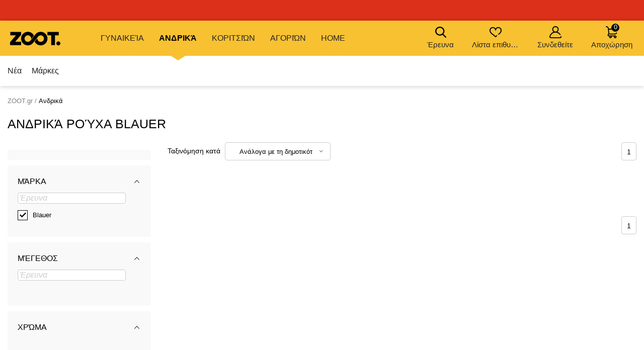

--- FILE ---
content_type: text/html; charset=UTF-8
request_url: https://www.zoot.gr/mens/top:rouha/brand:blauer/
body_size: 13984
content:
        <!DOCTYPE html>
<html lang="gr" class="no-js ">
<head>
    <meta charset="utf-8">
    <title>Ανδρικά     Ρούχα Blauer | ZOOT.gr</title>
    <meta http-equiv="X-UA-Compatible" content="IE=edge,chrome=1">
    <meta name="theme-color" content="#f8c132"/>
        <meta name="twitter:card" content="summary"/>
    <meta name="twitter:site" content="@bibloo_fashion"/>
    <meta name="twitter:creator" content="@bibloo_fashion"/>
    <meta property="og:title" content="Ανδρικά     Ρούχα Blauer | ZOOT.gr"/>
        <script>
        
document.documentElement.className=document.documentElement.className.replace("no-js","js");
                
WebFontConfig={custom:{families:["Source Sans Pro:n3,n4,n7"],urls:["//d010201.zoot.gr/assets/font/bibloo-font-db534b8c58.css"]},active:function(){document.cookie="fonts=1; expires="+new Date((new Date).getTime()+864e5).toGMTString()+"; path=/"}},function(e,t){function n(t,n,o){function s(){for(var e,n=0;n<r.length;n++)r[n].href&&r[n].href.indexOf(t)>-1&&(e=!0);e?i.media=o||"all":setTimeout(s)}var i=e.document.createElement("link"),c=n||e.document.getElementsByTagName("script")[0],r=e.document.styleSheets;return i.rel="stylesheet",i.href=t,i.media="only x",c.parentNode.insertBefore(i,c),s(),i}n("//d010201.zoot.gr/assets/iconfont/bibloo-8fcb099b78.css")}(this);
        
        WebFontConfig = {
            custom: {
                families: ["Source Sans Pro:n3,n4,n7"],
                urls: ["//d010201.zoot.gr/assets/font/bibloo-font-db534b8c58.css?c41655", "//d010201.zoot.gr/assets/iconfont/bibloo-8fcb099b78.css?c41655"
                ]
            }
        };
    </script>

    <link rel="stylesheet" href="//d010201.zoot.gr/assets/css/main-8e1d10d153.css?c41655">
    <style>
        @media (min-width: 992px) {
            .dialog .maly {
                display: none;
            }
        }

        @media (max-width: 991px) {
            .dialog .velky {
                display: none;
            }
        }

        .new-header {
            background: #fff;
            border-bottom: 1px solid #ccc;
            -webkit-backface-visibility: hidden;
            backface-visibility: hidden;
            transition: -webkit-transform .3s, top .2s;
            transition: transform .3s, top .2s;
        }

        .new-stripe {
            padding: 11px 0px 11px 0px;
            transition: -webkit-transform .3s;
            transition: transform .3s;
        }

        .menu__toggle-new {
            float: left;
            padding: 0 10px;
            font-size: .8125em;
            line-height: 61px;
            text-decoration: none;
            text-transform: uppercase;
            cursor: pointer;
        }

        @media (min-width: 1000px) {
            .menu__toggle-new {
                display: none;
            }
        }

        .is-switcher--open .cart-mini {
            z-index: 1500;
        }

        .content {
            padding-top: 0px;
        }

        .is-stripe--shown .content {
            padding-top: 0px;
        }

        .menu-pop {
            z-index: 1500 !important;
        }

        .search-toggle {
            z-index: 1200;
        }

        @media (max-width: 999px) {
            .new-header {
                height: 61px;
            }

            .header-fixed .new-header {
                position: fixed;
                top: 0;
                left: 0;
                width: 100%;
                z-index: 1400;
            }

            .header-fixed .content {
                padding-top: 61px !important;
            }

            .content {
                transition: transform .3s, padding-left .2s
            }
        }


        .menu__toggle-new:before {
            font-family: "BiblooIcons";
            content: "";
            position: relative;
            top: 4px;
            margin-right: 5px;
            font-size: 1.38462em
        }

        .is-menu--open .new-stripe {
            -webkit-transform: translateX(275px);
            -ms-transform: translateX(275px);
            transform: translateX(275px)
        }

        .is-menu--open .new-header {
            -webkit-transform: translateX(275px);
            -ms-transform: translateX(275px);
            transform: translateX(275px)
        }

    </style>
                <style>
                .logo--by-zoot > a:before {
                    background: url('https://d010201.zoot.gr/assets/img/zoot.svg');
                    background-size: 100% 100%;
                    width: 80px;
                    height: 24px;
                    content: "";
                }

                @media (min-width: 1000px) {
                    .logo--by-zoot > a:before {
                        width: 100px;
                        height: 28px;
                    }
                }
            </style>
                    <link rel="stylesheet"
              href="https://d010201.zoot.gr/_css/fix_34.css?c41655">
        <link rel="stylesheet"
              href="https://d010201.zoot.gr/_css/external.css?c41655">
                    <link rel="stylesheet"
                  href="https://d010201.zoot.gr/_css/new-menu.css?c41655">
                    <link rel="stylesheet" href="https://use.typekit.net/zep5gpr.css">
        <link rel="stylesheet"
              href="https://d010201.zoot.gr/_css/layout_2022.css?c41655">
                    <style>
                .new-header {
                    background: #f8c132;
                    border-bottom: 0px;
                }

                .switcher__title {
                    color: #000000;
                }

                .switcher__link--user:before {
                    color: #000;
                }

            </style>
            
        <style>
            @media (max-width: 999px) {
                .steps2 .step2 {
                    line-height: 1px;
                    font-size: 1px;
                                }
            }
        </style>
                <script src="https://ajax.googleapis.com/ajax/libs/webfont/1.6.26/webfont.js"></script>
        <!--	<link rel="prefetch" href="//d010201.zoot.gr/assets/font/bibloo-font-db534b8c58.css?--><!--">-->
        <!--	<link rel="prefetch" href="//d010201.zoot.gr/assets/iconfont/bibloo-8fcb099b78.css?--><!--">-->
                    <link rel="canonical" href="https://www.zoot.gr/mens/top:rouha/brand:blauer/"/>
                        <link rel="stylesheet"
              href="//d010201.zoot.gr/css/new_suggest.css?c41655">
                <link rel="stylesheet"
              href="//d010201.zoot.gr/zoot_v2/zoot_global.css?c41655">
        <link rel="stylesheet"
              href="//d010201.zoot.gr/zoot_v2/zoot_750.css?c41655">
        <link rel="stylesheet"
              href="//d010201.zoot.gr/zoot_v2/zoot_1000.css?c41655">
        <link rel="stylesheet"
              href="//d010201.zoot.gr/zoot_v2/zoot_1200.css?c41655">
        <link rel="stylesheet"
              href="//d010201.zoot.gr/zoot_v2/zoot_1400.css?c41655">
            <meta name="viewport" content="width=device-width, initial-scale=1"/>
    <meta name="format-detection" content="telephone=no">

        <script type="text/javascript">
                var dataLayer = [{"pageType":"Category - Men","visitorLoginState":"Anonymous","BiblooUser":"1769808953-na3sskv8nbae402qe2mr6cp9l3","biblooMD5":"816239e28fca8f4d62287e13396797e2","targito":{"brands":["Blauer"],"category_ids":[94],"gender":1},"pageCategory":["P\u00e1nsk\u00e9","Rouha","Blauer"],"productInCategory":"0","ecommerce":{"impressions":[]},"productId":[],"productPrice":[],"canUseCookies":0}];
    </script>
    
</head>
<body class="new-zoot">
<!-- Google Tag Manager -->
<noscript>
    <iframe src="//www.googletagmanager.com/ns.html?id=GTM-PD476C7"
            height="0" width="0" style="display:none;visibility:hidden"></iframe>
</noscript>
<script>(function (w, d, s, l, i) {
        w[l] = w[l] || [];
        w[l].push({
            'gtm.start': new Date().getTime(), event: 'gtm.js'
        });
        var f = d.getElementsByTagName(s)[0],
            j = d.createElement(s), dl = l != 'dataLayer' ? '&l=' + l : '';
        j.async = true;
        j.src =
            '//www.googletagmanager.com/gtm.js?id=' + i + dl;
        f.parentNode.insertBefore(j, f);
    })(window, document, 'script', 'dataLayer', 'GTM-PD476C7');</script>
<!-- End Google Tag Manager -->
<div id="fb-root"></div>
<script type="text/javascript">
    function __gettimestamp() {
        return new Date().getTime();
    }

    window.fbAsyncInit = function () {
        FB.init({
            appId: '970053443092981',
            xfbml: true,
            version: 'v17.0',
            cookie: true,
            status: true
        });
    };
    (function (d, s, id) {
        var js, fjs = d.getElementsByTagName(s)[0];
        if (d.getElementById(id)) return;
        js = d.createElement(s);
        js.id = id;
        js.src = "//connect.facebook.net/en_EN/sdk.js";
        fjs.parentNode.insertBefore(js, fjs);
    }(document, 'script', 'facebook-jssdk'));


    function f_login(reload, append) {
        FB.login(function (response) {
                if (response.authResponse) {
                    FB.api('/me?fields=id,first_name,last_name,email', function (response) {
                            var x = 0;
                            if ($('#rem_login')) {
                                if ($('#rem_login').is(':checked')) x = 1;
                            }
                            $.nette.ajax({
                                'url': "/ajax_popup_process/?fb_complete&reload=" + reload + append + "&store_cookie_login=" + x + "&cas=" + __gettimestamp(),
                                'method': 'GET'
                            })
                        }
                    );
                } else {
                    var x = 0;
                    if ($('#rem_login')) {
                        if ($('#rem_login').is(':checked')) x = 1;
                    }
                    $.nette.ajax({
                        'url': "/ajax_popup_process/?fb_complete&reload=" + reload + append + "&store_cookie_login=" + x + "&cas=" + __gettimestamp(),
                        'method': 'GET'
                    })
                }
            }, {scope: 'email'}
        );
    }

</script>

<script type="text/javascript">
        var pushDataInfo = [];
    </script>




<div class="new-stripe stripe--red stripe--megaheader js-stripe" style="height:73px;" data-into=".l-container"
     data-body-class="is-stripe--shown">
    <div class="l-container">
        <ul class="stripe__list">
            <li class="stripe__item">
                <i class="icon icon-alert"></i>
                            </li>
        </ul>
    </div>
</div>

<style scoped>
    .is-stripe--shown .header {
        top: 73px;
    }

    @media (min-width: 768px) {
        .stripe--megaheader {
            height: 62px !important;
        }

        .is-stripe--shown .header {
            top: 0px;
        }
    }

    @media (min-width: 1280px) {
        .stripe--megaheader {
            height: 41px !important;
        }

        .is-stripe--shown .header {
            top: 0px;
        }
    }
</style>

    <style>


    </style>

    

<div class="new-header" >
    <div class="l-container-md-fluid">
        <div class="l-row">
                            <h1 class="header__logo logo logo--by-zoot" id="main-logo">
                    <a href="/" title="ZOOT">
                                <span>
                                    ZOOT                                </span>
                    </a>
                </h1>
                                    <div class="header__menu">
                        <div class="top-menu">

                        </div>
                    </div>
                    <div class="l-search">
                        <form name="search" method="get" data-ajax-url="/ajax_suggest/" novalidate="novalidate"
                              autocomplete="off" class="header__search js-ajax"><input type="hidden" name="submittedBy"
                                                                                       value="enter">
                            <p class="i-wrap f-search"><label class="i-label u-vhide" for="search_search">
                                </label><span class="i-fix i-btn i-icon--after"><input type="search"
                                                                                       class="i-text js-search js-zoot-search"
                                                                                       id="query-search-input"
                                                                                       name="query"
                                                                                       placeholder="Έρευνα     "
                                                                                       data-test="searchInput"
                                                                                       data-lb-init="true"
                                                                                       autocomplete="off"><span
                                            type="submit" class="btn btn--white btn--icononly"><span
                                                class="btn__inner"><span
                                                    class="icon-svg c-icon-svg--search" aria-hidden="true"><svg
                                                        class="icon-svg__svg"
                                                        xmlns:xlink="http://www.w3.org/1999/xlink"><use
                                                            xlink:href="/_temp/icons-svg.svg?2b655fb#icon-search"
                                                            width="100%" height="100%"
                                                            focusable="false"></use></svg></span></span></span><span
                                            class="i-text__visual"></span></span></p>
                        </form>
                    </div>
                    <div class="m-header header__menu-other">
                        <ul class="m-header__list">
                            <li id="vyska-viewport"></li>
                            <li class="m-header__item m-header__item--search js-search-min-toggle"
                                data-header-target="userModal"><span
                                        class="m-header__link"><span
                                            class="icon-svg c-icon-svg--heart-space m-header__icon" aria-hidden="true"><svg
                                                class="icon-svg__svg" xmlns:xlink="http://www.w3.org/1999/xlink"><use
                                                    xlink:href="/_temp/icons-svg.svg?2b655fb#icon-search"
                                                    width="100%" height="100%" focusable="false"></use></svg></span>
                            Έρευνα                                 <span class="counter counter--black counter--sm m-header__counter "
                                  data-simple-counter="wishlist"></span></span></li>
                            <li class="m-header__item m-header__item--wishlist" id="snippet--wishlist-mini"
                                data-header-target="userModal">
                                    <a data-ajax-src="/ajax_popup/?page=login" href="" class="js-dialog-open m-header__link"><span
                class="icon-svg c-icon-svg--heart-space m-header__icon" aria-hidden="true"><svg
                    class="icon-svg__svg" xmlns:xlink="http://www.w3.org/1999/xlink"><use
                        xlink:href="/_temp/icons-svg.svg?2b655fb#icon-heart-space"
                        width="100%" height="100%" focusable="false"></use></svg></span>
        Λίστα επιθυμιών
        <span class="counter counter--black counter--sm m-header__counter "
              data-simple-counter="wishlist"></span></a>
                                </li>
                            <li class="m-header__item m-header__item--modal m-header__item--user"
                                data-header-target="userModal" data-test="userModalWrapper" id="snippet--login-info">
                                        <a href="" data-ajax-src="/ajax_popup/?page=login"
           class="js-dialog-open m-header__link"><span
                    class="icon-svg c-icon-svg--user-space m-header__icon" aria-hidden="true"><svg
                        class="icon-svg__svg" xmlns:xlink="http://www.w3.org/1999/xlink"><use
                            xlink:href="/_temp/icons-svg.svg?2b655fb#icon-user-space"
                            width="100%" height="100%"
                            focusable="false"></use></svg></span>Συνδεθείτε     </a>
        <div class="m-header__modal">
            <div class="m-header__modal-inner">
                <div class="m-profile"><h2 class="m-profile__title modal-title"
                                           data-test="userModal__userName">Δικός μου λογαριασμός     </h2>
                    <ul class="m-profile__list">
                        <li class="m-profile__item m-profile__item--anonymous"><a
                                    data-ajax-src="/ajax_popup/?page=register"
                                    href=""
                                    class="m-profile__link link js-dialog-open">
                                Κάνε εγγραφή                            </a></li>
                        <li class="m-profile__item m-profile__item--anonymous"><a href=""
                                                                                  data-ajax-src="/ajax_popup/?page=login"
                                                                                  class="js-dialog-open m-profile__link link">
                                Συνδεθείτε                                 </a></li>
                    </ul>
                </div>
            </div>
        </div>
                                    </li>


                            <li class="m-header__item m-header__item--basket js-switcher--hover"
                                data-header-target="userModal"
                                data-test="basketModalWrapper"
                                id="snippet--cart-mini">
                                
    <a href="/shopping-cart/" class=" m-header__link">
        <span class="icon-svg c-icon-svg--basket-space m-header__icon" aria-hidden="true">
    <svg class="icon-svg__svg" xmlns:xlink="http://www.w3.org/1999/xlink">
        <use xlink:href="/_temp/icons-svg.svg?2b655fb#icon-basket-space" width="100%" height="100%"
             focusable="false"></use>
    </svg>
    </span>
        Αποχώρηση
        <span class="counter counter--black counter--sm m-header__counter "
              data-simple-counter="basket">0</span>
    </a>
                                </li>

                        </ul>
                    </div>
                                </div>
                </div>
</div>

    <div id="zoot-brands" style="display:none" data-brands="Μάρκες     "
         data-url="/brands/">
                    <div id="zoot-znacky-2_0">
                                    <div class="m-modal" data-header-target="subcategory">
                        <div class="m-modal__holder">
                            <div class="m-modal__inner" data-ajax-menu-target="modal">
                                <div class="m-brands m-brands--extended">
                                    <div class="items-between u-mb-sm">
                                        <div class="items-between__item"><h2 class="items-between__title">
                                                Μάρκες                                                 </h2></div>
                                        <p class="items-between__item"><a class="link"
                                                                          href="/brands/">
                                                Περισσότερες μάρκες                                             </a></p></div>
                                    <div class="m-brands__wrap">
                                        <ul class="m-brands__list">
                                                                                            <li class="m-brands__item"><a href="/womens/brand:orsay/"
                                                                              class="m-brands__link"
                                                                              data-test="submenuBrandsLink"><img
                                                                src="https://d010201.zoot.cz/upload/eNortrK0UkoqSsxL0TU2NVGyBlwwKIkEcA,,/logo.png"
                                                                alt="Orsay"
                                                                class="m-brands__img"
                                                                loading="lazy"></a>
                                                </li>
                                                                                                <li class="m-brands__item"><a href="/womens/brand:gap/"
                                                                              class="m-brands__link"
                                                                              data-test="submenuBrandsLink"><img
                                                                src="https://d010201.zoot.cz/upload/eNortrK0UkoqSsxL0TUyN1WyBlwwKI8Ecg,,/logo-final.svg"
                                                                alt="GAP"
                                                                class="m-brands__img"
                                                                loading="lazy"></a>
                                                </li>
                                                                                                <li class="m-brands__item"><a href="/womens/brand:under-armour/"
                                                                              class="m-brands__link"
                                                                              data-test="submenuBrandsLink"><img
                                                                src="https://d010201.zoot.cz/upload/eNortrK0UkoqSsxL0TU0N1ayBlwwKIQEbw,,/logo-final.svg"
                                                                alt="Under Armour"
                                                                class="m-brands__img"
                                                                loading="lazy"></a>
                                                </li>
                                                                                                <li class="m-brands__item"><a href="/womens/brand:geox/"
                                                                              class="m-brands__link"
                                                                              data-test="submenuBrandsLink"><img
                                                                src="https://d010201.zoot.cz/upload/eNortjK3UkoqSsxL0TVTsgZcMB-2BAg,/logo-final.svg"
                                                                alt="Geox"
                                                                class="m-brands__img"
                                                                loading="lazy"></a>
                                                </li>
                                                                                                <li class="m-brands__item"><a href="/womens/brand:moodo/"
                                                                              class="m-brands__link"
                                                                              data-test="submenuBrandsLink"><img
                                                                src="https://d010201.zoot.cz/upload/eNortrK0UkoqSsxL0TU2N1WyBlwwKJQEcw,,/logo-final.svg"
                                                                alt="Moodo"
                                                                class="m-brands__img"
                                                                loading="lazy"></a>
                                                </li>
                                                                                                <li class="m-brands__item"><a href="/womens/brand:numoco/"
                                                                              class="m-brands__link"
                                                                              data-test="submenuBrandsLink"><img
                                                                src="https://d010201.zoot.cz/upload/eNortrK0UkoqSsxL0TWxMFeyBlwwKKMEdw,,/logo-final.svg"
                                                                alt="numoco"
                                                                class="m-brands__img"
                                                                loading="lazy"></a>
                                                </li>
                                                                                                <li class="m-brands__item"><a href="/womens/brand:big-star-shoes/"
                                                                              class="m-brands__link"
                                                                              data-test="submenuBrandsLink"><img
                                                                src="https://d010201.zoot.cz/upload/eNortrK0UkoqSsxL0TU1NFSyBlwwKHoEaw,,/logo-final.svg"
                                                                alt="BIG STAR SHOES"
                                                                class="m-brands__img"
                                                                loading="lazy"></a>
                                                </li>
                                                                                                <li class="m-brands__item"><a href="/womens/brand:alpine-pro/"
                                                                              class="m-brands__link"
                                                                              data-test="submenuBrandsLink"><img
                                                                src="https://d010201.zoot.cz/upload/eNortrK0UkoqSsxL0TUyNlKyBlwwKHYEaw,,/logo-final.jpg"
                                                                alt="ALPINE PRO"
                                                                class="m-brands__img"
                                                                loading="lazy"></a>
                                                </li>
                                                                                        </ul>
                                    </div>
                                </div>
                            </div>
                        </div>
                    </div>
                                </div>
                        <div id="zoot-znacky-1_0">
                                    <div class="m-modal" data-header-target="subcategory">
                        <div class="m-modal__holder">
                            <div class="m-modal__inner" data-ajax-menu-target="modal">
                                <div class="m-brands m-brands--extended">
                                    <div class="items-between u-mb-sm">
                                        <div class="items-between__item"><h2 class="items-between__title">
                                                Μάρκες                                                 </h2></div>
                                        <p class="items-between__item"><a class="link"
                                                                          href="/brands/">
                                                Περισσότερες μάρκες                                             </a></p></div>
                                    <div class="m-brands__wrap">
                                        <ul class="m-brands__list">
                                                                                            <li class="m-brands__item"><a href="/mens/brand:under-armour/"
                                                                              class="m-brands__link"
                                                                              data-test="submenuBrandsLink"><img
                                                                src="https://d010201.zoot.cz/upload/eNortrK0UkoqSsxL0TU0N1ayBlwwKIQEbw,,/logo-final.svg"
                                                                alt="Under Armour"
                                                                class="m-brands__img"
                                                                loading="lazy"></a>
                                                </li>
                                                                                                <li class="m-brands__item"><a href="/mens/brand:gap/"
                                                                              class="m-brands__link"
                                                                              data-test="submenuBrandsLink"><img
                                                                src="https://d010201.zoot.cz/upload/eNortrK0UkoqSsxL0TUyN1WyBlwwKI8Ecg,,/logo-final.svg"
                                                                alt="GAP"
                                                                class="m-brands__img"
                                                                loading="lazy"></a>
                                                </li>
                                                                                                <li class="m-brands__item"><a href="/mens/brand:celio/"
                                                                              class="m-brands__link"
                                                                              data-test="submenuBrandsLink"><img
                                                                src="https://d010201.zoot.cz/upload/eNortrK0UkoqSsxL0TU2MlCyBlwwKHEEaQ,,/logo-final.jpg"
                                                                alt="Celio"
                                                                class="m-brands__img"
                                                                loading="lazy"></a>
                                                </li>
                                                                                                <li class="m-brands__item"><a href="/mens/brand:geox/"
                                                                              class="m-brands__link"
                                                                              data-test="submenuBrandsLink"><img
                                                                src="https://d010201.zoot.cz/upload/eNortjK3UkoqSsxL0TVTsgZcMB-2BAg,/logo-final.svg"
                                                                alt="Geox"
                                                                class="m-brands__img"
                                                                loading="lazy"></a>
                                                </li>
                                                                                                <li class="m-brands__item"><a href="/mens/brand:horsefeathers/"
                                                                              class="m-brands__link"
                                                                              data-test="submenuBrandsLink"><img
                                                                src="https://d010201.zoot.cz/upload/eNortrK0UkoqSsxL0TU2M1SyBlwwKIQEbg,,/logo-final.svg"
                                                                alt="Horsefeathers"
                                                                class="m-brands__img"
                                                                loading="lazy"></a>
                                                </li>
                                                                                                <li class="m-brands__item"><a href="/mens/brand:ombre-clothing/"
                                                                              class="m-brands__link"
                                                                              data-test="submenuBrandsLink"><img
                                                                src="https://d010201.zoot.cz/upload/eNortrK0UkoqSsxL0TW2NFCyBlwwKI0EcA,,/logo-final.svg"
                                                                alt="Ombre Clothing"
                                                                class="m-brands__img"
                                                                loading="lazy"></a>
                                                </li>
                                                                                                <li class="m-brands__item"><a href="/mens/brand:alpine-pro/"
                                                                              class="m-brands__link"
                                                                              data-test="submenuBrandsLink"><img
                                                                src="https://d010201.zoot.cz/upload/eNortrK0UkoqSsxL0TUyNlKyBlwwKHYEaw,,/logo-final.jpg"
                                                                alt="ALPINE PRO"
                                                                class="m-brands__img"
                                                                loading="lazy"></a>
                                                </li>
                                                                                                <li class="m-brands__item"><a href="/mens/brand:thule/"
                                                                              class="m-brands__link"
                                                                              data-test="submenuBrandsLink"><img
                                                                src="https://d010201.zoot.cz/upload/eNortrK0UkoqSsxL0TU2MVGyBlwwKIUEbw,,/logo-final.jpg"
                                                                alt="Thule"
                                                                class="m-brands__img"
                                                                loading="lazy"></a>
                                                </li>
                                                                                        </ul>
                                    </div>
                                </div>
                            </div>
                        </div>
                    </div>
                                </div>
                        <div id="zoot-znacky-2_109">
                                    <div class="mt-0 items-between u-mb-sm">
                        <div class="mt-0 items-between__item"><h2 class="mt-0 items-between__title">
                                Μάρκες                                 </h2>
                        </div>
                    </div>
                    <div class="m-brands__wrap">
                        <ul class="mt-0 m-brands__list">
                                                            <li class="m-brands__item"><a href="/womens/top:gynaikies-tsades-kai-tsades/brand:orsay/"
                                                              class="m-brands__link"
                                                              data-test="submenuBrandsLink"><img
                                                src="https://d010201.zoot.cz/upload/eNortrK0UkoqSsxL0TU2NVGyBlwwKIkEcA,,/logo.png"
                                                alt="Orsay" class="m-brands__img"
                                                loading="lazy"></a>
                                </li>

                                                                <li class="m-brands__item"><a href="/womens/top:gynaikies-tsades-kai-tsades/brand:geox/"
                                                              class="m-brands__link"
                                                              data-test="submenuBrandsLink"><img
                                                src="https://d010201.zoot.cz/upload/eNortjK3UkoqSsxL0TVTsgZcMB-2BAg,/logo-final.svg"
                                                alt="Geox" class="m-brands__img"
                                                loading="lazy"></a>
                                </li>

                                                                <li class="m-brands__item"><a href="/womens/top:gynaikies-tsades-kai-tsades/brand:moodo/"
                                                              class="m-brands__link"
                                                              data-test="submenuBrandsLink"><img
                                                src="https://d010201.zoot.cz/upload/eNortrK0UkoqSsxL0TU2N1WyBlwwKJQEcw,,/logo-final.svg"
                                                alt="Moodo" class="m-brands__img"
                                                loading="lazy"></a>
                                </li>

                                                                <li class="m-brands__item"><a href="/womens/top:gynaikies-tsades-kai-tsades/brand:under-armour/"
                                                              class="m-brands__link"
                                                              data-test="submenuBrandsLink"><img
                                                src="https://d010201.zoot.cz/upload/eNortrK0UkoqSsxL0TU0N1ayBlwwKIQEbw,,/logo-final.svg"
                                                alt="Under Armour" class="m-brands__img"
                                                loading="lazy"></a>
                                </li>

                                                        </ul>
                    </div>
                                </div>
                        <div id="zoot-znacky-1_120">
                                    <div class="mt-0 items-between u-mb-sm">
                        <div class="mt-0 items-between__item"><h2 class="mt-0 items-between__title">
                                Μάρκες                                 </h2>
                        </div>
                    </div>
                    <div class="m-brands__wrap">
                        <ul class="mt-0 m-brands__list">
                                                            <li class="m-brands__item"><a href="/mens/top:andrikes-tsades-kai-sakidia/brand:under-armour/"
                                                              class="m-brands__link"
                                                              data-test="submenuBrandsLink"><img
                                                src="https://d010201.zoot.cz/upload/eNortrK0UkoqSsxL0TU0N1ayBlwwKIQEbw,,/logo-final.svg"
                                                alt="Under Armour" class="m-brands__img"
                                                loading="lazy"></a>
                                </li>

                                                                <li class="m-brands__item"><a href="/mens/top:andrikes-tsades-kai-sakidia/brand:celio/"
                                                              class="m-brands__link"
                                                              data-test="submenuBrandsLink"><img
                                                src="https://d010201.zoot.cz/upload/eNortrK0UkoqSsxL0TU2MlCyBlwwKHEEaQ,,/logo-final.jpg"
                                                alt="Celio" class="m-brands__img"
                                                loading="lazy"></a>
                                </li>

                                                                <li class="m-brands__item"><a href="/mens/top:andrikes-tsades-kai-sakidia/brand:meatfly/"
                                                              class="m-brands__link"
                                                              data-test="submenuBrandsLink"><img
                                                src="https://d010201.zoot.cz/upload/eNortrK0UkoqSsxL0TWytFSyBlwwKKMEeA,,/logo-final.jpg"
                                                alt="Meatfly" class="m-brands__img"
                                                loading="lazy"></a>
                                </li>

                                                                <li class="m-brands__item"><a href="/mens/top:andrikes-tsades-kai-sakidia/brand:thule/"
                                                              class="m-brands__link"
                                                              data-test="submenuBrandsLink"><img
                                                src="https://d010201.zoot.cz/upload/eNortrK0UkoqSsxL0TU2MVGyBlwwKIUEbw,,/logo-final.jpg"
                                                alt="Thule" class="m-brands__img"
                                                loading="lazy"></a>
                                </li>

                                                        </ul>
                    </div>
                                </div>
                        <div id="zoot-znacky-4_94">
                                    <div class="mt-0 items-between u-mb-sm">
                        <div class="mt-0 items-between__item"><h2 class="mt-0 items-between__title">
                                Μάρκες                                 </h2>
                        </div>
                    </div>
                    <div class="m-brands__wrap">
                        <ul class="mt-0 m-brands__list">
                                                            <li class="m-brands__item"><a href="/boys/top:rouha/brand:meatfly/"
                                                              class="m-brands__link"
                                                              data-test="submenuBrandsLink"><img
                                                src="https://d010201.zoot.cz/upload/eNortrK0UkoqSsxL0TWytFSyBlwwKKMEeA,,/logo-final.jpg"
                                                alt="Meatfly" class="m-brands__img"
                                                loading="lazy"></a>
                                </li>

                                                                <li class="m-brands__item"><a href="/boys/top:rouha/brand:gap/"
                                                              class="m-brands__link"
                                                              data-test="submenuBrandsLink"><img
                                                src="https://d010201.zoot.cz/upload/eNortrK0UkoqSsxL0TUyN1WyBlwwKI8Ecg,,/logo-final.svg"
                                                alt="GAP" class="m-brands__img"
                                                loading="lazy"></a>
                                </li>

                                                                <li class="m-brands__item"><a href="/boys/top:rouha/brand:under-armour/"
                                                              class="m-brands__link"
                                                              data-test="submenuBrandsLink"><img
                                                src="https://d010201.zoot.cz/upload/eNortrK0UkoqSsxL0TU0N1ayBlwwKIQEbw,,/logo-final.svg"
                                                alt="Under Armour" class="m-brands__img"
                                                loading="lazy"></a>
                                </li>

                                                                <li class="m-brands__item"><a href="/boys/top:rouha/brand:geox/"
                                                              class="m-brands__link"
                                                              data-test="submenuBrandsLink"><img
                                                src="https://d010201.zoot.cz/upload/eNortjK3UkoqSsxL0TVTsgZcMB-2BAg,/logo-final.svg"
                                                alt="Geox" class="m-brands__img"
                                                loading="lazy"></a>
                                </li>

                                                        </ul>
                    </div>
                                </div>
                        <div id="zoot-znacky-5_94">
                                    <div class="mt-0 items-between u-mb-sm">
                        <div class="mt-0 items-between__item"><h2 class="mt-0 items-between__title">
                                Μάρκες                                 </h2>
                        </div>
                    </div>
                    <div class="m-brands__wrap">
                        <ul class="mt-0 m-brands__list">
                                                            <li class="m-brands__item"><a href="/girls/top:rouha/brand:gap/"
                                                              class="m-brands__link"
                                                              data-test="submenuBrandsLink"><img
                                                src="https://d010201.zoot.cz/upload/eNortrK0UkoqSsxL0TUyN1WyBlwwKI8Ecg,,/logo-final.svg"
                                                alt="GAP" class="m-brands__img"
                                                loading="lazy"></a>
                                </li>

                                                                <li class="m-brands__item"><a href="/girls/top:rouha/brand:under-armour/"
                                                              class="m-brands__link"
                                                              data-test="submenuBrandsLink"><img
                                                src="https://d010201.zoot.cz/upload/eNortrK0UkoqSsxL0TU0N1ayBlwwKIQEbw,,/logo-final.svg"
                                                alt="Under Armour" class="m-brands__img"
                                                loading="lazy"></a>
                                </li>

                                                                <li class="m-brands__item"><a href="/girls/top:rouha/brand:alpine-pro/"
                                                              class="m-brands__link"
                                                              data-test="submenuBrandsLink"><img
                                                src="https://d010201.zoot.cz/upload/eNortrK0UkoqSsxL0TUyNlKyBlwwKHYEaw,,/logo-final.jpg"
                                                alt="ALPINE PRO" class="m-brands__img"
                                                loading="lazy"></a>
                                </li>

                                                                <li class="m-brands__item"><a href="/girls/top:rouha/brand:geox/"
                                                              class="m-brands__link"
                                                              data-test="submenuBrandsLink"><img
                                                src="https://d010201.zoot.cz/upload/eNortjK3UkoqSsxL0TVTsgZcMB-2BAg,/logo-final.svg"
                                                alt="Geox" class="m-brands__img"
                                                loading="lazy"></a>
                                </li>

                                                        </ul>
                    </div>
                                </div>
                        <div id="zoot-znacky-1_94">
                                    <div class="mt-0 items-between u-mb-sm">
                        <div class="mt-0 items-between__item"><h2 class="mt-0 items-between__title">
                                Μάρκες                                 </h2>
                        </div>
                    </div>
                    <div class="m-brands__wrap">
                        <ul class="mt-0 m-brands__list">
                                                            <li class="m-brands__item"><a href="/mens/top:rouha/brand:under-armour/"
                                                              class="m-brands__link"
                                                              data-test="submenuBrandsLink"><img
                                                src="https://d010201.zoot.cz/upload/eNortrK0UkoqSsxL0TU0N1ayBlwwKIQEbw,,/logo-final.svg"
                                                alt="Under Armour" class="m-brands__img"
                                                loading="lazy"></a>
                                </li>

                                                                <li class="m-brands__item"><a href="/mens/top:rouha/brand:gap/"
                                                              class="m-brands__link"
                                                              data-test="submenuBrandsLink"><img
                                                src="https://d010201.zoot.cz/upload/eNortrK0UkoqSsxL0TUyN1WyBlwwKI8Ecg,,/logo-final.svg"
                                                alt="GAP" class="m-brands__img"
                                                loading="lazy"></a>
                                </li>

                                                                <li class="m-brands__item"><a href="/mens/top:rouha/brand:celio/"
                                                              class="m-brands__link"
                                                              data-test="submenuBrandsLink"><img
                                                src="https://d010201.zoot.cz/upload/eNortrK0UkoqSsxL0TU2MlCyBlwwKHEEaQ,,/logo-final.jpg"
                                                alt="Celio" class="m-brands__img"
                                                loading="lazy"></a>
                                </li>

                                                                <li class="m-brands__item"><a href="/mens/top:rouha/brand:geox/"
                                                              class="m-brands__link"
                                                              data-test="submenuBrandsLink"><img
                                                src="https://d010201.zoot.cz/upload/eNortjK3UkoqSsxL0TVTsgZcMB-2BAg,/logo-final.svg"
                                                alt="Geox" class="m-brands__img"
                                                loading="lazy"></a>
                                </li>

                                                        </ul>
                    </div>
                                </div>
                        <div id="zoot-znacky-1_93">
                                    <div class="mt-0 items-between u-mb-sm">
                        <div class="mt-0 items-between__item"><h2 class="mt-0 items-between__title">
                                Μάρκες                                 </h2>
                        </div>
                    </div>
                    <div class="m-brands__wrap">
                        <ul class="mt-0 m-brands__list">
                                                            <li class="m-brands__item"><a href="/mens/top:idi-ypodisis/brand:geox/"
                                                              class="m-brands__link"
                                                              data-test="submenuBrandsLink"><img
                                                src="https://d010201.zoot.cz/upload/eNortjK3UkoqSsxL0TVTsgZcMB-2BAg,/logo-final.svg"
                                                alt="Geox" class="m-brands__img"
                                                loading="lazy"></a>
                                </li>

                                                                <li class="m-brands__item"><a href="/mens/top:idi-ypodisis/brand:under-armour/"
                                                              class="m-brands__link"
                                                              data-test="submenuBrandsLink"><img
                                                src="https://d010201.zoot.cz/upload/eNortrK0UkoqSsxL0TU0N1ayBlwwKIQEbw,,/logo-final.svg"
                                                alt="Under Armour" class="m-brands__img"
                                                loading="lazy"></a>
                                </li>

                                                                <li class="m-brands__item"><a href="/mens/top:idi-ypodisis/brand:celio/"
                                                              class="m-brands__link"
                                                              data-test="submenuBrandsLink"><img
                                                src="https://d010201.zoot.cz/upload/eNortrK0UkoqSsxL0TU2MlCyBlwwKHEEaQ,,/logo-final.jpg"
                                                alt="Celio" class="m-brands__img"
                                                loading="lazy"></a>
                                </li>

                                                                <li class="m-brands__item"><a href="/mens/top:idi-ypodisis/brand:alpine-pro/"
                                                              class="m-brands__link"
                                                              data-test="submenuBrandsLink"><img
                                                src="https://d010201.zoot.cz/upload/eNortrK0UkoqSsxL0TUyNlKyBlwwKHYEaw,,/logo-final.jpg"
                                                alt="ALPINE PRO" class="m-brands__img"
                                                loading="lazy"></a>
                                </li>

                                                        </ul>
                    </div>
                                </div>
                        <div id="zoot-znacky-2_93">
                                    <div class="mt-0 items-between u-mb-sm">
                        <div class="mt-0 items-between__item"><h2 class="mt-0 items-between__title">
                                Μάρκες                                 </h2>
                        </div>
                    </div>
                    <div class="m-brands__wrap">
                        <ul class="mt-0 m-brands__list">
                                                            <li class="m-brands__item"><a href="/womens/top:idi-ypodisis/brand:geox/"
                                                              class="m-brands__link"
                                                              data-test="submenuBrandsLink"><img
                                                src="https://d010201.zoot.cz/upload/eNortjK3UkoqSsxL0TVTsgZcMB-2BAg,/logo-final.svg"
                                                alt="Geox" class="m-brands__img"
                                                loading="lazy"></a>
                                </li>

                                                                <li class="m-brands__item"><a href="/womens/top:idi-ypodisis/brand:under-armour/"
                                                              class="m-brands__link"
                                                              data-test="submenuBrandsLink"><img
                                                src="https://d010201.zoot.cz/upload/eNortrK0UkoqSsxL0TU0N1ayBlwwKIQEbw,,/logo-final.svg"
                                                alt="Under Armour" class="m-brands__img"
                                                loading="lazy"></a>
                                </li>

                                                                <li class="m-brands__item"><a href="/womens/top:idi-ypodisis/brand:big-star-shoes/"
                                                              class="m-brands__link"
                                                              data-test="submenuBrandsLink"><img
                                                src="https://d010201.zoot.cz/upload/eNortrK0UkoqSsxL0TU1NFSyBlwwKHoEaw,,/logo-final.svg"
                                                alt="BIG STAR SHOES" class="m-brands__img"
                                                loading="lazy"></a>
                                </li>

                                                                <li class="m-brands__item"><a href="/womens/top:idi-ypodisis/brand:orsay/"
                                                              class="m-brands__link"
                                                              data-test="submenuBrandsLink"><img
                                                src="https://d010201.zoot.cz/upload/eNortrK0UkoqSsxL0TU2NVGyBlwwKIkEcA,,/logo.png"
                                                alt="Orsay" class="m-brands__img"
                                                loading="lazy"></a>
                                </li>

                                                        </ul>
                    </div>
                                </div>
                        <div id="zoot-znacky-2_94">
                                    <div class="mt-0 items-between u-mb-sm">
                        <div class="mt-0 items-between__item"><h2 class="mt-0 items-between__title">
                                Μάρκες                                 </h2>
                        </div>
                    </div>
                    <div class="m-brands__wrap">
                        <ul class="mt-0 m-brands__list">
                                                            <li class="m-brands__item"><a href="/womens/top:rouha/brand:orsay/"
                                                              class="m-brands__link"
                                                              data-test="submenuBrandsLink"><img
                                                src="https://d010201.zoot.cz/upload/eNortrK0UkoqSsxL0TU2NVGyBlwwKIkEcA,,/logo.png"
                                                alt="Orsay" class="m-brands__img"
                                                loading="lazy"></a>
                                </li>

                                                                <li class="m-brands__item"><a href="/womens/top:rouha/brand:geox/"
                                                              class="m-brands__link"
                                                              data-test="submenuBrandsLink"><img
                                                src="https://d010201.zoot.cz/upload/eNortjK3UkoqSsxL0TVTsgZcMB-2BAg,/logo-final.svg"
                                                alt="Geox" class="m-brands__img"
                                                loading="lazy"></a>
                                </li>

                                                                <li class="m-brands__item"><a href="/womens/top:rouha/brand:under-armour/"
                                                              class="m-brands__link"
                                                              data-test="submenuBrandsLink"><img
                                                src="https://d010201.zoot.cz/upload/eNortrK0UkoqSsxL0TU0N1ayBlwwKIQEbw,,/logo-final.svg"
                                                alt="Under Armour" class="m-brands__img"
                                                loading="lazy"></a>
                                </li>

                                                                <li class="m-brands__item"><a href="/womens/top:rouha/brand:gap/"
                                                              class="m-brands__link"
                                                              data-test="submenuBrandsLink"><img
                                                src="https://d010201.zoot.cz/upload/eNortrK0UkoqSsxL0TUyN1WyBlwwKI8Ecg,,/logo-final.svg"
                                                alt="GAP" class="m-brands__img"
                                                loading="lazy"></a>
                                </li>

                                                        </ul>
                    </div>
                                </div>
                        <div id="zoot-znacky-4_93">
                                    <div class="mt-0 items-between u-mb-sm">
                        <div class="mt-0 items-between__item"><h2 class="mt-0 items-between__title">
                                Μάρκες                                 </h2>
                        </div>
                    </div>
                    <div class="m-brands__wrap">
                        <ul class="mt-0 m-brands__list">
                                                            <li class="m-brands__item"><a href="/boys/top:idi-ypodisis/brand:geox/"
                                                              class="m-brands__link"
                                                              data-test="submenuBrandsLink"><img
                                                src="https://d010201.zoot.cz/upload/eNortjK3UkoqSsxL0TVTsgZcMB-2BAg,/logo-final.svg"
                                                alt="Geox" class="m-brands__img"
                                                loading="lazy"></a>
                                </li>

                                                                <li class="m-brands__item"><a href="/boys/top:idi-ypodisis/brand:under-armour/"
                                                              class="m-brands__link"
                                                              data-test="submenuBrandsLink"><img
                                                src="https://d010201.zoot.cz/upload/eNortrK0UkoqSsxL0TU0N1ayBlwwKIQEbw,,/logo-final.svg"
                                                alt="Under Armour" class="m-brands__img"
                                                loading="lazy"></a>
                                </li>

                                                        </ul>
                    </div>
                                </div>
                        <div id="zoot-znacky-5_93">
                                    <div class="mt-0 items-between u-mb-sm">
                        <div class="mt-0 items-between__item"><h2 class="mt-0 items-between__title">
                                Μάρκες                                 </h2>
                        </div>
                    </div>
                    <div class="m-brands__wrap">
                        <ul class="mt-0 m-brands__list">
                                                            <li class="m-brands__item"><a href="/girls/top:idi-ypodisis/brand:geox/"
                                                              class="m-brands__link"
                                                              data-test="submenuBrandsLink"><img
                                                src="https://d010201.zoot.cz/upload/eNortjK3UkoqSsxL0TVTsgZcMB-2BAg,/logo-final.svg"
                                                alt="Geox" class="m-brands__img"
                                                loading="lazy"></a>
                                </li>

                                                                <li class="m-brands__item"><a href="/girls/top:idi-ypodisis/brand:under-armour/"
                                                              class="m-brands__link"
                                                              data-test="submenuBrandsLink"><img
                                                src="https://d010201.zoot.cz/upload/eNortrK0UkoqSsxL0TU0N1ayBlwwKIQEbw,,/logo-final.svg"
                                                alt="Under Armour" class="m-brands__img"
                                                loading="lazy"></a>
                                </li>

                                                        </ul>
                    </div>
                                </div>
                </div>
    
<div class="subheader" >
    <div class="l-container">
        

<ul class="menu" style="z-index: 1004;">

        <li class="js-submenu">
        <a href="/womens/"
           class="menu__item use-zoot-menu"
           data-novinky-url="/news/gender:2"
           data-slevy-url="/sales/gender:2"
                           data-gender-id="2" >
            Γυναικεία           </a>

        <div class="submenu">
            <div class="submenu__wrapper ">
    <div class="l-row">

            </div>
</div>
        </div>
    </li>

    <li class="js-submenu">
                <a href="/mens/"
           class="menu__item menu__item--second use-zoot-menu"
           data-novinky-url="/news/gender:1"
           data-slevy-url="/sales/gender:1"
                           data-gender-id="1" data-zoot-active="1">
            Ανδρικά            </a>
        <div class="submenu">
            <div class="submenu__wrapper ">
    <div class="l-row">

            </div>
</div>
        </div>
    </li>

    <li class="js-submenu">
        <a href="/children/" class="menu__item menu__item--third" >
            Παιδικά            </a>

        <div class="submenu">
            <div class="submenu__top">
                                <a style="text-transform:uppercase"
                   href="/girls/"
                   class="submenu__title submenu__title--top js-submenu-list-toggle use-zoot-menu zoot-child"
                   data-novinky-url="/news/gender:5"
                   data-slevy-url="/sales/gender:5"
                        
                   data-gender-id="5" >
                    Κοριτσιών                    </a>
                <div class="submenu__wrapper submenu__wrapper--kids js-submenu-list-toggleable">
    <div class="l-row">

            </div>
</div>
            </div>
            <div class="submenu__top">
                                <a style="text-transform:uppercase"
                   href="/boys/"
                   class="submenu__title submenu__title--top js-submenu-list-toggle use-zoot-menu zoot-child"
                   data-novinky-url="/news/gender:4"
                   data-slevy-url="/sales/gender:4"
                                           data-gender-id="4" >
                    Αγοριών                  </a>
                <div class="submenu__wrapper submenu__wrapper--kids js-submenu-list-toggleable">
    <div class="l-row">

            </div>
</div>
            </div>

        </div>
    </li>
            <li class="js-submenu">
                        <a href="/home/"
               class="menu__item menu__item--fourth use-zoot-menu"
               data-novinky-url="/news/gender:7"
               data-slevy-url="/sales/gender:7"
                                   data-gender-id="7" >
                Home            </a>
            <div class="submenu">
                <div class="submenu__wrapper ">
    <div class="l-row">

            </div>
</div>
            </div>
        </li>
            <li>
        <a href="/news/" class="menu__item menu__item--no-mobile zoot-novinky">
            Νέα            </a>
    </li>

    <li>
        <a href="/brands/" class="menu__item menu__item--no-mobile">
            Μάρκες             </a>
    </li>
        <li>
        <a href="/sales/" class="menu__item menu__item--no-mobile highlight zoot-slevy">
            Εκπτώσεις            </a>
    </li>
        <li>
        <ul class="menu-mobile">
                            <li class="home-link-bottom">
                    <span class="menu-mobile__item menu-mobile__item--toggle js-submenu-list-toggle">
                    Home                    </span>
                    <ul class="menu-mobile__sublist js-submenu-list-toggleable" style="display: none">
                                            </ul>
                </li>
                            <li>
                <a href="/news/" class="menu-mobile__item">
                    Νέα                    </a>
            </li>
                        <li>
                <a href="/brands/" class="menu-mobile__item">
                    Μάρκες                     </a>
            </li>
            <li>
                <a href="/sales/" class="menu-mobile__item highlight">
                    Εκπτώσεις                    </a>
            </li>
            
                    <li>
                        <a href="" data-ajax-src="/ajax_popup/?page=login"
                           class="menu-mobile__item js-dialog-open">Συνδεθείτε     </a>
                    </li>


                    <li>
                        <a href="" data-ajax-src="/ajax_popup/?page=register"
                           class="menu-mobile__item js-dialog-open">Κάνε εγγραφή</a>
                    </li>
                    
        </ul>
    </li>
</ul>

    </div>
</div>

<div class="search js-search-toggleable" >
    <div class="l-container-md-fluid">
        <form class="search__input js-search-toggleclose js-ajax hide-1000" method="get"
              data-ajax-url="/ajax_suggest/"
              data-ajax-noloading>
            <input type="hidden" name="min" value="1">
            <input type="hidden" name="submittedBy" value="enter">
            <input id="query-search-input" type="text" name="query" placeholder="
        Έρευνα     "
                   class="input input--search js-search-min">
        </form>
        <div class="js-search-results" id="snippet--search">
        </div>
    </div>
</div>



<div class="content js-content" >

    <div class="messages" id="snippet--messages">
        <noscript>
            <div class="message message--error">
                <div class="l-container">
                    <div class="message__content">
                            <span class="message__title">
                                Λάθος                               </span>

                        <p class="message__text">
                            Δεν έχετε είσοδο στο JavaScript, σελίδα πιθανώς δεν θα εμφανίζετε σωστά&amp;hellip;                            </p>
                    </div>
                </div>
            </div>
        </noscript>

            </div>


    
<div class="row-main u-pt-xs u-pt-sm@lg">
        <ol class="breadcrumb " itemscope itemtype="https://schema.org/BreadcrumbList" >
        <li itemprop="itemListElement" itemscope itemtype="https://schema.org/ListItem">
            <a itemprop="item" href="/">
            <span itemprop="name">
				ZOOT.gr            </span>
            </a>
            <meta itemprop="position" content="1">
        </li>
                    <li itemprop="itemListElement" itemscope itemtype="https://schema.org/ListItem">
                <span itemprop="item">
            <span itemprop="name">
               Ανδρικά              </span>
                </span>
                <meta itemprop="position" content="2">
            </li>
                </ol>

    <div class="">

                    <h1 class="title u-d-iflex"><span
                        id="snippet--products-title">Ανδρικά     Ρούχα Blauer</span>
            </h1>
            
        <div class="filter__page">
            <div class="l-row">
                <div class="l-col-lg-9 l-col-lg-push-3 l-col-xxl-10 l-col-xxl-push-2">
                                        <div class="l-row">

                        <div class="l-col-xs-12 l-col-sm-6 l-col-sm-push-6 l-col-lg-push-0">
                            <div id="snippet--sort">
                                    <form class="js-ajax" method="post">
        <input type="hidden" name="start" value="from_h=/Ly93d3cuem9vdC5nci9tZW5zL3RvcDpyb3VoYS9icmFuZDpibGF1ZXIv=eNpLtDK0qi62MrFSSsxOTlWyLrYyNLZSqioqLc4siS9KrErNy1SyrgVcMOYJDJA,">
        <input type="hidden" name="type" value="sort">
        <label class="label label--inline hidden-lg-down"
               for="sort">Ταξινόμηση κατά     </label>
        <select class="select select--sort js-select js-form-submit" name="check[]">
                        <option selected="selected" value="from_h=/Ly93d3cuem9vdC5nci9tZW5zL3RvcDpyb3VoYS9icmFuZDpibGF1ZXIv=eNpLtDKyqi62MrFSSsxOTlWyLraytFIqSkzJLIlPyQHzDQ2slArygZz45NSMfIRIQWlOYlFmSaWSdS1cMPQfFm4,">Ανάλογα με τη δημοτικότητα    </option>
                            <option data-filter="sort-by:newest"  value="from_h=/Ly93d3cuem9vdC5nci9tZW5zL3RvcDpyb3VoYS9icmFuZDpibGF1ZXIv=eNpLtDKyqi62MrFSSsxOTlWyLraytFIqSkzJLIlPyQHzDQ2slArygZz45NSMfLCIkZVSXmpWXn5ZalZxJkisFlwwXCIRFyk,">Από τα ποιο πρόσφατα     </option>
                            <option data-filter="sort-by:cheapest"  value="from_h=/Ly93d3cuem9vdC5nci9tZW5zL3RvcDpyb3VoYS9icmFuZDpibGF1ZXIv=eNpLtDKyqi62MrFSSsxOTlWyLraytFIqSkzJLIlPyQHzDQ2slArygZz45NSMfLCIsZVSXmpWTmoZkCzOBAnWAlwwOasXjA,,">Από τα φθηνότερα     </option>
                        <option data-filter="sort-by:most-expensive"  value="from_h=/Ly93d3cuem9vdC5nci9tZW5zL3RvcDpyb3VoYS9icmFuZDpibGF1ZXIv=eNpLtDKyqi62MrFSSsxOTlWyLraytFIqSkzJLIlPyQHzDQ2slArygZz45NSMfLCIoZVSXmpWSlFiVXEmSKgWXDAKGRa3">Από τα ποιο ακριβά    </option>
                        <option data-filter="sort-by:the-greatest-discount"  value="from_h=/Ly93d3cuem9vdC5nci9tZW5zL3RvcDpyb3VoYS9icmFuZDpibGF1ZXIv=eNpLtDKyqi62MrFSSsxOTlWyLraytFIqSkzJLIlPyQHzDQ2slArygZz45NSMfLAIUHVealZZaklxpm5xTmpZpZJ1LVwwUSkX4Q,,">Από τη μεγαλύτερη έκπτωση     </option>
        </select>
    </form>
                            </div>
                        </div>

                        <div class="grid-parent l-col-xs-6 l-col-sm-6 l-col-sm-push-6 l-col-lg-3 l-col-lg-push-0 l-col-xl-4">
                            <p class="grid-switch js-grid-switch" data-target=".products"
                               data-class="is-products--grid-active">
                                <a href="#" class="grid-switch__item js-ajax is-grid-switch--active" data-switch="off"
                                   title="cudlik-prochazeni-zobrazit-vetsi-produkty"
                                   data-ajax-url="/ajax_popup_process/?v_p=0">
                                    <span></span>
                                    <span></span>
                                    <span class="hidden-lg-down"></span>
                                </a>

                                <a href="#" class="grid-switch__item js-ajax" data-switch="on"
                                   title="cudlik-prochazeni-zobrazit-mensi-produkty"
                                   data-ajax-url="/ajax_popup_process/?v_p=1">
                                    <span></span>
                                    <span class="hidden-sm-down"></span>
                                    <span class="hidden-sm-down"></span>
                                    <span class="hidden-lg-down"></span>
                                </a>
                            </p>
                        </div>

                        <div class="l-col-xs-12 l-col-sm-6 l-col-sm-pull-6 hidden-lg-up js-filter-button-parent">
                            <a class="button button--filter button--white js-filter-button">
                                Φίλτρο                                </a>
                        </div>


                        <div class="l-col-lg-6 l-col-xl-6 hidden-md-down">
                            <div class="pagination">
                                <p class="pagination__pager" id="snippet--pagination-top">
                                    	<a href="/mens/top:rouha/brand:blauer/"
	   class="js-ajax pagination__jump is-pagination--active">1</a>
	                                </p>
                            </div>
                        </div>
                    </div>
                    
    <div id="all-products" class="products js-product-thumb-delegator js-product-image-delegator ">
                    <div class="c-products">
                <div class="c-products__list grid" id="snippet--products">
                        <div id="snip-1769808953" style="display: none;"></div>

    <span id="snippet--products-append" data-ajax-append>
    		</span>
                    </div>
            </div>
            

    </div>

    <div class="pagination pagination--products pagination--with-button">
		<span id="snippet--link-more">
				</span>

        <p class="pagination__pager" id="snippet--pagination-bottom">
            	<a href="/mens/top:rouha/brand:blauer/"
	   class="js-ajax pagination__jump is-pagination--active">1</a>
	        </p>
    </div>
                </div>
                    <div class="filter__wrapper js-filter">
        <div class="filter__sticky js-filter-sticky">
            <div class="filter js-filter-content" id="toc-filter">
                <a href="#" class="filter__close js-filter-button-close">
                    Κλείστε το φίλτρο                     </a>
                <div class="filter__section" id="snippet--filter-type"></div>                <div class="filter__section fillter__use_search">
                        <span class="filter__title js-filter-accordion">
			Μάρκα    		</span>

    <div class="filter__content scroll scroll--filter js-scroll is-filter-accordion--open">
            <div class="search__box">
        <input class="search__box_input" placeholder="Έρευνα     " type="text">
        <div class="search__close_box"></div>
    </div>
        <div class="scroll__content" id="snippet--filter-brand">
                <form class="js-ajax" method="post">
        <input type="hidden" name="start" value="from_h=/Ly93d3cuem9vdC5nci9tZW5zL3RvcDpyb3VoYS9icmFuZDpibGF1ZXIv=eNpLtDK0qi62MrFSSsxOTlWyLrYyNLZSqioqLc4sia_KS0zOrlSyrgVcMOYvDJc,">
        <input type="hidden" name="type" value="brand">
                    <label class="checkbox checkbox--filter" data-filter="brand:blauer"
                   for="brand1">
                <input class="js-form-submit" name="check[]" value="from_h=/Ly93d3cuem9vdC5nci9tZW5zL3RvcDpyb3VoYS9icmFuZDpibGF1ZXIv=eNpLtDKyqi62MrFSSsxOTlWyLrYyNLZSKi7PLEnOiK_KS0zOTgQJWlopZaZA-JVK1plWZpbWtVwwMIkTCQ,," type="checkbox" checked="checked" id="brand1"><span>Blauer</span>
            </label>
                </form>

        </div>
    </div>
                </div>

                
                <div class="filter__section fillter__use_search">
                        <span class="filter__title js-filter-accordion">
        Μέγεθος     </span>

    <div class="filter__content scroll scroll--filter js-scroll is-filter-accordion--open">
            <div class="search__box">
        <input class="search__box_input" placeholder="Έρευνα     " type="text">
        <div class="search__close_box"></div>
    </div>

        <div class="scroll__content " id="snippet--filter-size">
            
    <form class="js-ajax" method="post">
        <input type="hidden" name="start" value="from_h=/Ly93d3cuem9vdC5nci9tZW5zL3RvcDpyb3VoYS9icmFuZDpibGF1ZXIv=eNpLtDK0qi62MrFSSsxOTlWyLrYyNLNSqioqLc4siS9LzcnMzi8uyVSyrgVcMBAcDeQ,">
        <input type="hidden" name="type" value="size">
            </form>

        </div>
    </div>

                </div>
                <div class="filter__section" id="snippet--filter-category-0" style="display:none"></div><div class="filter__section" id="snippet--filter-category-1" style="display:none"></div><div class="filter__section" id="snippet--filter-category-2" style="display:none"></div><div class="filter__section" id="snippet--filter-category-3" style="display:none"></div><div class="filter__section" id="snippet--filter-category-4" style="display:none"></div><div class="filter__section" id="snippet--filter-category-5" style="display:none"></div><div class="filter__section" id="snippet--filter-category-6" style="display:none"></div><div class="filter__section" id="snippet--filter-category-7" style="display:none"></div><div class="filter__section" id="snippet--filter-category-8" style="display:none"></div><div class="filter__section" id="snippet--filter-category-9" style="display:none"></div><div class="filter__section" id="snippet--filter-category-10" style="display:none"></div><div class="filter__section" id="snippet--filter-category-11" style="display:none"></div><div class="filter__section" id="snippet--filter-category-12" style="display:none"></div><div class="filter__section" id="snippet--filter-category-13" style="display:none"></div><div class="filter__section" id="snippet--filter-category-14" style="display:none"></div><div class="filter__section" id="snippet--filter-category-g" style="display:none"></div>

                <div class="filter__section">

                        <span class="filter__title js-filter-accordion">
			Χρώμα    		</span>
    <div class="filter__content  is-filter-accordion--open">
        <div class="colors" id="snippet--filter-color">
                <form class="js-ajax" method="post">
        <input type="hidden" name="start" value="from_h=/Ly93d3cuem9vdC5nci9tZW5zL3RvcDpyb3VoYS9icmFuZDpibGF1ZXIv=eNpLtDK0qi62MrFSSsxOTlWyLrYyNLJSqioqLc4siU9KLCqrVLKuBVww2NcMKg,,">
        <input type="hidden" name="type" value="color">
            </form>
        </div>
    </div>

                </div>

                <div class="filter__section">
                    
    <span class="filter__title js-filter-accordion">
                        Τιμή                        </span>

    <div class="filter__content filter__content--slider is-filter-accordion--open" id="snippet--filter-price">

            <form class="js-ajax" method="post">
        <input type="hidden" name="start" value="from_h=/Ly93d3cuem9vdC5nci9tZW5zL3RvcDpyb3VoYS9icmFuZDpibGF1ZXIv=eNpLtDKwqq4FXDAGTwH-">
        <input type="hidden" name="type" value="price">

        <div class="js-noUi" data-unit="€" data-min="0"
             data-max="1">
        </div>
        <div class="noUi__values">
            <span class="noUi__value js-slider-from-value"></span>
            <span class="noUi__value js-slider-to-value"></span>
            <input type="text" class="js-slider-from-input"
                   value="0"
                   name="price-from">
            <input type="text" class="js-slider-to-input"
                   value="1"
                   name="price-to">
        </div>
    </form>

    </div>

                </div>
            </div>
        </div>
    </div>


<div class="filter-mobile js-mobile-filter" data-back="Πίσω"
     data-search="Έρευνα     " data-close="Κλείστε το φίλτρο     " data-cancel="Ακύρωση φίλτρου     "
	 data-prompt="Επιλέξτε φίλτρα  " data-select="Επιλογή   "
	 data-submit="Φιλτράρισμα     " data-ajax-filters="?mobile-submit" data-ajax-cancel="?mobile-cancel">
		<div class="filter-mobile__header js-mobile-filter-header">
	</div>


	<div class="js-mobile-filter-section filter-mobile__section filter-mobile__section--primary" id="snippet--filter-mobile-main" data-prompt="Επιλέξτε φίλτρα  ">
		
<div class="l-container">
    <ul class="filter-mobile-nav">
                    <li class="filter-mobile-nav__item js-mobile-filter-nav "  id="mobile-filter-type-toggle"  data-section="snippet--filter-mobile-type">
                Κατηγορία                     <span class="filter-mobile-nav__value js-mobile-filter-nav-value"
                      id="snippet--filter-mobile-value-type">Rouha</span>
                                    <span id="filter--vyber-pohlavi" class="filter-mobile-nav__info" style="display:none">
                        Επιλέξτε γένος                        </span>
                                </li>
                        <li class="filter-mobile-nav__item js-mobile-filter-nav  search-enabled"  data-section="snippet--filter-mobile-brand">
                Μάρκα                    <span class="filter-mobile-nav__value js-mobile-filter-nav-value"
                      id="snippet--filter-mobile-value-brand">Blauer</span>
                            </li>
                        <li class="filter-mobile-nav__item js-mobile-filter-nav  search-enabled"  data-section="snippet--filter-mobile-size">
                Μέγεθος                     <span class="filter-mobile-nav__value js-mobile-filter-nav-value"
                      id="snippet--filter-mobile-value-size"></span>
                            </li>
                        <li class="filter-mobile-nav__item js-mobile-filter-nav " style="display:none" id="snippet--mobile-filter-c-category-0"  data-section="snippet--filter-mobile-category-0">
                                <span class="filter-mobile-nav__value js-mobile-filter-nav-value"
                      id="snippet--filter-mobile-value-category-0"></span>
                            </li>
                        <li class="filter-mobile-nav__item js-mobile-filter-nav " style="display:none" id="snippet--mobile-filter-c-category-1"  data-section="snippet--filter-mobile-category-1">
                                <span class="filter-mobile-nav__value js-mobile-filter-nav-value"
                      id="snippet--filter-mobile-value-category-1"></span>
                            </li>
                        <li class="filter-mobile-nav__item js-mobile-filter-nav " style="display:none" id="snippet--mobile-filter-c-category-2"  data-section="snippet--filter-mobile-category-2">
                                <span class="filter-mobile-nav__value js-mobile-filter-nav-value"
                      id="snippet--filter-mobile-value-category-2"></span>
                            </li>
                        <li class="filter-mobile-nav__item js-mobile-filter-nav " style="display:none" id="snippet--mobile-filter-c-category-3"  data-section="snippet--filter-mobile-category-3">
                                <span class="filter-mobile-nav__value js-mobile-filter-nav-value"
                      id="snippet--filter-mobile-value-category-3"></span>
                            </li>
                        <li class="filter-mobile-nav__item js-mobile-filter-nav " style="display:none" id="snippet--mobile-filter-c-category-4"  data-section="snippet--filter-mobile-category-4">
                                <span class="filter-mobile-nav__value js-mobile-filter-nav-value"
                      id="snippet--filter-mobile-value-category-4"></span>
                            </li>
                        <li class="filter-mobile-nav__item js-mobile-filter-nav " style="display:none" id="snippet--mobile-filter-c-category-5"  data-section="snippet--filter-mobile-category-5">
                                <span class="filter-mobile-nav__value js-mobile-filter-nav-value"
                      id="snippet--filter-mobile-value-category-5"></span>
                            </li>
                        <li class="filter-mobile-nav__item js-mobile-filter-nav " style="display:none" id="snippet--mobile-filter-c-category-6"  data-section="snippet--filter-mobile-category-6">
                                <span class="filter-mobile-nav__value js-mobile-filter-nav-value"
                      id="snippet--filter-mobile-value-category-6"></span>
                            </li>
                        <li class="filter-mobile-nav__item js-mobile-filter-nav " style="display:none" id="snippet--mobile-filter-c-category-7"  data-section="snippet--filter-mobile-category-7">
                                <span class="filter-mobile-nav__value js-mobile-filter-nav-value"
                      id="snippet--filter-mobile-value-category-7"></span>
                            </li>
                        <li class="filter-mobile-nav__item js-mobile-filter-nav " style="display:none" id="snippet--mobile-filter-c-category-8"  data-section="snippet--filter-mobile-category-8">
                                <span class="filter-mobile-nav__value js-mobile-filter-nav-value"
                      id="snippet--filter-mobile-value-category-8"></span>
                            </li>
                        <li class="filter-mobile-nav__item js-mobile-filter-nav " style="display:none" id="snippet--mobile-filter-c-category-9"  data-section="snippet--filter-mobile-category-9">
                                <span class="filter-mobile-nav__value js-mobile-filter-nav-value"
                      id="snippet--filter-mobile-value-category-9"></span>
                            </li>
                        <li class="filter-mobile-nav__item js-mobile-filter-nav " style="display:none" id="snippet--mobile-filter-c-category-10"  data-section="snippet--filter-mobile-category-10">
                                <span class="filter-mobile-nav__value js-mobile-filter-nav-value"
                      id="snippet--filter-mobile-value-category-10"></span>
                            </li>
                        <li class="filter-mobile-nav__item js-mobile-filter-nav " style="display:none" id="snippet--mobile-filter-c-category-11"  data-section="snippet--filter-mobile-category-11">
                                <span class="filter-mobile-nav__value js-mobile-filter-nav-value"
                      id="snippet--filter-mobile-value-category-11"></span>
                            </li>
                        <li class="filter-mobile-nav__item js-mobile-filter-nav " style="display:none" id="snippet--mobile-filter-c-category-12"  data-section="snippet--filter-mobile-category-12">
                                <span class="filter-mobile-nav__value js-mobile-filter-nav-value"
                      id="snippet--filter-mobile-value-category-12"></span>
                            </li>
                        <li class="filter-mobile-nav__item js-mobile-filter-nav " style="display:none" id="snippet--mobile-filter-c-category-13"  data-section="snippet--filter-mobile-category-13">
                                <span class="filter-mobile-nav__value js-mobile-filter-nav-value"
                      id="snippet--filter-mobile-value-category-13"></span>
                            </li>
                        <li class="filter-mobile-nav__item js-mobile-filter-nav " style="display:none" id="snippet--mobile-filter-c-category-14"  data-section="snippet--filter-mobile-category-14">
                                <span class="filter-mobile-nav__value js-mobile-filter-nav-value"
                      id="snippet--filter-mobile-value-category-14"></span>
                            </li>
                        <li class="filter-mobile-nav__item js-mobile-filter-nav " style="display:none" id="snippet--mobile-filter-c-category-g"  data-section="snippet--filter-mobile-category-g">
                                <span class="filter-mobile-nav__value js-mobile-filter-nav-value"
                      id="snippet--filter-mobile-value-category-g"></span>
                            </li>
                        <li class="filter-mobile-nav__item js-mobile-filter-nav "  data-section="snippet--filter-mobile-color">
                Χρώμα                    <span class="filter-mobile-nav__value js-mobile-filter-nav-value"
                      id="snippet--filter-mobile-value-color"></span>
                            </li>
                        <li class="filter-mobile-nav__item js-mobile-filter-nav "  data-section="snippet--filter-mobile-price">
                Τιμή                    <span class="filter-mobile-nav__value js-mobile-filter-nav-value"
                      id="snippet--filter-mobile-value-price"></span>
                            </li>
                </ul>
</div>
	</div>

	<div class="js-mobile-filter-section filter-mobile__section" id="snippet--filter-mobile-sex" data-prompt="Επιλέξτε γένος  ">
		
	<div class="l-container">
		<form class="js-ajax" method="post">
			<input type="hidden" name="start" value="from_h=/Ly93d3cuem9vdC5nci9tZW5zL3RvcDpyb3VoYS9icmFuZDpibGF1ZXIv=eNpLtDKyqi62MrFSSsxOTlWyLrYyNLRSKk4tiS_Iz8hJLMsECxlYKWWmIIsYWSnpGipZ1wJcMHQmE3A,">
			<input type="hidden" name="mobile_menu" value="1">
			<input type="hidden" name="type" value="sex">
			<input type="hidden" name="filterState" value="" class="js-mobile-filter-state">
			<input type="hidden" name="typeValue" value="" class="js-mobile-filter-selected-type-value">
			<input type="hidden" name="typeTitle" value="" class="js-mobile-filter-selected-type-title">


			<a class="filter__sex js-filter-accordion js-mobile-filter-link  is-filter-accordion--selected" href="/mens/brand:blauer/" data-ajax-url="/mens/brand:blauer/?ss"
			   data-sex="1" data-title="Όλα    " data-value="from_h=/Ly93d3cuem9vdC5nci9tZW5zL3RvcDpyb3VoYS9icmFuZDpibGF1ZXIv=eNpLtDKyqi62MrFSSsxOTlWyLrYyNLRSKk4tiS_Iz8hJLMsECxlYKWWmIIsYWSnpGipZ1wJcMHQmE3A,">
				Όλα    			</a>
					</form>
	</div>
	</div>

	<div class="js-mobile-filter-section filter-mobile__section" id="snippet--filter-mobile-type" data-prompt="Επιλέξτε είδος εμπορευμάτων">
		    <div class="l-container">
        <form class="js-ajax" method="post">
            <input type="hidden" name="filterState" value="" class="js-mobile-filter-state">
            <input type="hidden" name="start" value="from_h=/Ly93d3cuem9vdC5nci9tZW5zL3RvcDpyb3VoYS9icmFuZDpibGF1ZXIv=eNpLtDK0qi62MrFSSsxOTlWyLrYyNLRSSs5JTSyKTykqzahUsq4FXDDJfAuH">
            <input type="hidden" name="typeValue" value="" class="js-mobile-filter-selected-type-value">
            <input type="hidden" name="typeTitle" value="" class="js-mobile-filter-selected-type-title">
            <input type="hidden" name="mobile_menu" value="1">
            <input type="hidden" name="type" value="type">
                    </form>
    </div>
	</div>


	<div class="js-mobile-filter-section filter-mobile__section" id="snippet--filter-mobile-category-0" data-prompt="Διαλέξτε …"></div><div class="js-mobile-filter-section filter-mobile__section" id="snippet--filter-mobile-category-1" data-prompt="Διαλέξτε …"></div><div class="js-mobile-filter-section filter-mobile__section" id="snippet--filter-mobile-category-2" data-prompt="Διαλέξτε …"></div><div class="js-mobile-filter-section filter-mobile__section" id="snippet--filter-mobile-category-3" data-prompt="Διαλέξτε …"></div><div class="js-mobile-filter-section filter-mobile__section" id="snippet--filter-mobile-category-4" data-prompt="Διαλέξτε …"></div><div class="js-mobile-filter-section filter-mobile__section" id="snippet--filter-mobile-category-5" data-prompt="Διαλέξτε …"></div><div class="js-mobile-filter-section filter-mobile__section" id="snippet--filter-mobile-category-6" data-prompt="Διαλέξτε …"></div><div class="js-mobile-filter-section filter-mobile__section" id="snippet--filter-mobile-category-7" data-prompt="Διαλέξτε …"></div><div class="js-mobile-filter-section filter-mobile__section" id="snippet--filter-mobile-category-8" data-prompt="Διαλέξτε …"></div><div class="js-mobile-filter-section filter-mobile__section" id="snippet--filter-mobile-category-9" data-prompt="Διαλέξτε …"></div><div class="js-mobile-filter-section filter-mobile__section" id="snippet--filter-mobile-category-10" data-prompt="Διαλέξτε …"></div><div class="js-mobile-filter-section filter-mobile__section" id="snippet--filter-mobile-category-11" data-prompt="Διαλέξτε …"></div><div class="js-mobile-filter-section filter-mobile__section" id="snippet--filter-mobile-category-12" data-prompt="Διαλέξτε …"></div><div class="js-mobile-filter-section filter-mobile__section" id="snippet--filter-mobile-category-13" data-prompt="Διαλέξτε …"></div><div class="js-mobile-filter-section filter-mobile__section" id="snippet--filter-mobile-category-14" data-prompt="Διαλέξτε …"></div><div class="js-mobile-filter-section filter-mobile__section" id="snippet--filter-mobile-category-g" data-prompt="Διαλέξτε …"></div>
	<div class="js-mobile-filter-section filter-mobile__section" id="snippet--filter-mobile-size" data-prompt="Επιλέξτε μέγεθος     ">
		
    <div class="l-container">
        <form class="js-ajax" method="post">
            <input type="hidden" name="start" value="from_h=/Ly93d3cuem9vdC5nci9tZW5zL3RvcDpyb3VoYS9icmFuZDpibGF1ZXIv=eNpLtDK0qi62MrFSSsxOTlWyLrYyNLNSqioqLc4siS9LzcnMzi8uyVSyrgVcMBAcDeQ,">
            <input type="hidden" name="mobile_menu" value="1">
            <input type="hidden" name="type" value="size">

            <input type="hidden" name="filterState" value="" class="js-mobile-filter-state">        </form>
    </div>
	</div>


	<div class="js-mobile-filter-section filter-mobile__section" id="snippet--filter-mobile-brand" data-prompt="Επιλέξτε μάρκα     ">
		<div class="l-container">
    <form class="js-ajax" method="post">
        <input type="hidden" name="start" value="from_h=/Ly93d3cuem9vdC5nci9tZW5zL3RvcDpyb3VoYS9icmFuZDpibGF1ZXIv=eNpLtDK0qi62MrFSSsxOTlWyLrYyNLZSqioqLc4sia_KS0zOrlSyrgVcMOYvDJc,">
        <input type="hidden" name="mobile_menu" value="1">
        <input type="hidden" name="type" value="brand">
                        <label class="checkbox checkbox--filter" for="mobile-filter-brand-1">
                    <input name="check[]" value="from_h=/Ly93d3cuem9vdC5nci9tZW5zL3RvcDpyb3VoYS9icmFuZDpibGF1ZXIv=eNpLtDKyqi62MrFSSsxOTlWyLrYyNLZSKi7PLEnOiK_KS0zOTgQJWlopZaZA-JVK1plWZpbWtVwwMIkTCQ,," type="checkbox" checked="checked" class="js-mobile-filter-submit" data-title="Blauer"
                           id="mobile-filter-brand-1"><span>Blauer</span>
                </label>
                    </form>
</div>

	</div>

	<div class="js-mobile-filter-section filter-mobile__section" id="snippet--filter-mobile-color" data-prompt="Επιλέξτε χρώμα    ">
		
    <div class="l-container">
        <div class="colors">
            <form class="js-ajax" method="post">
                <input type="hidden" name="filterState" value="" class="js-mobile-filter-state">
                <input type="hidden" name="start" value="from_h=/Ly93d3cuem9vdC5nci9tZW5zL3RvcDpyb3VoYS9icmFuZDpibGF1ZXIv=eNpLtDK0qi62MrFSSsxOTlWyLrYyNLJSqioqLc4siU9KLCqrVLKuBVww2NcMKg,,">
                <input type="hidden" name="type" value="color">
                <input type="hidden" name="mobile_menu" value="1">
                            </form>
        </div>
    </div>
	</div>

	<div class="js-mobile-filter-section filter-mobile__section" id="snippet--filter-mobile-price" data-prompt="Επιλέξτε τιμή    ">
			<div class="l-container">
		<form class="filter-mobile__price js-ajax" method="post">
			<input type="hidden" name="start" value="from_h=/Ly93d3cuem9vdC5nci9tZW5zL3RvcDpyb3VoYS9icmFuZDpibGF1ZXIv=eNpLtDK0qi62MrFSSsxOTlWyLrYyNLRSSs5JTSyKLyjKBAnVAlwwySsLbg,,">
			<input type="hidden" name="mobile_menu" value="1">
			<input type="hidden" name="type" value="price">


			<div class="js-noUi" data-unit="€" data-min="0" data-max="1" data-mobile-filter>
			</div>

			<div class="noUi__values">
				<span class="noUi__value js-slider-from-value"></span>
				<span class="noUi__value js-slider-to-value"></span>
				<input type="text" class="js-slider-from-input" value="0" name="price-from">
				<input type="text" class="js-slider-to-input" value="1" name="price-to">
			</div>
		</form>
	</div>
	</div>

	
	<div class="filter-mobile__footer js-mobile-filter-footer">
		<div class="l-container-fluid">
			<p class="filter-mobile__status js-mobile-filter-status">
				<span id="snippet--filter-mobile-footer-selected"></span>
				<span class="filter-mobile__status-count" id="snippet--filter-mobile-footer-count"></span>
			</p>
			<p class="filter-mobile__prompt js-mobile-filter-prompt"></p>
			<div class="l-row">
				<div class="l-col-xs-6 js-mobile-filter-footer-left">
				</div>

				<div class="l-col-xs-6 js-mobile-filter-footer-right">
				</div>
			</div>
		</div>
	</div>
</div>

            </div>
        </div>
    </div>

    </div>


    


    

    

    

    

        
    
    <div class="footer row row--black" >
        <div class="l-container">
            <div class="l-row">
                <div class="hidden-md-up footer__contact">
                    <div class="l-col-sm-6 l-col-xs-6 footer--auto">
                        <i class="icon icon-telephone"></i> <a href="tel:+420 910 880 701
"
                                                               class="phone">+420 910 880 701
</a>
                                            </div>
                    <div class="l-col-sm-6 l-col-xs-6 footer--auto text-right">
                        <i class="icon icon-mail"></i> <a href="mailto:info@zoot.gr    ">info@zoot.gr    </a>
                    </div>
                    
                </div>
                <div class="footer__col l-col-lg-2 l-col-md-3 hidden-sm-down">

                    <div class="footer__title">Επαφή     </div>

                    <ul>
                                                <li><a href="mailto:info@zoot.gr    ">info@zoot.gr    </a></li>
                    </ul>

                                    </div>

                <div class="footer__col l-col-lg-2 l-col-md-3 l-col-sm-12" >
                    <div class="footer__title js-footer-menu open">Σχετικά με μας     <span
                                class="icon"></span></div>
                    <ul style="display:block">
                        <li>
                            <a href="/terms-and-conditions/">Γενικοί Όροι και Προϋποθέσεις</a>
                        </li>

                        <li>
                            <a href="/privacy/">Αρχές χρήσης cookies</a>
                        </li>

                        <li>
                            <a href="/processing-of-personal-data/">Αρχές επεξεργασίας προσωπικών δεδομένων</a>
                        </li>

                        <li>
                            <a href="/information/#toc-kontakt">Επαφή    </a>
                        </li>
                                                    <li>
                                <a href="/affiliate/">Affiliate πρόγραμμα   </a>
                            </li>
                                                            <li>
                                    <a href="/schetika-me-tin-etaireia/">Σχετικά με την εταιρεία</a>
                                </li>
                                                    </ul>
                </div>

                <div class="footer__col l-col-lg-2 l-col-md-3 l-col-sm-12" >
                    <div class="footer__title js-footer-menu">Για την αγορά     <span
                                class="icon"></span></div>
                    <ul>
                        <li>
                            <a href="/information/#toc-moznosti-dopravy">Μεταφορά και πληρωμή     </a>
                        </li>
                        <li>
                            <a href="/information/#toc-vraceni-zbozi">Επιστρεφόμενα εμπορεύματα</a>
                        </li>
                        <li>
                            <a href="/information/#toc-reklamace">Καταγγελία    </a>
                        </li>
                                                    <li>
                                <a href="/faq/">Συχνές ερώτησης  - FAQ    </a>
                            </li>
                                                    <li>
                            <a href="/pws-taxinomoume-ta-proioda-mas/">Πώς ταξινομούμε τα προϊόντα μας</a>
                        </li>
                        <li>
                            <a href="//d010201.zoot.gr/odigies-frontidas.pdf">Οδηγίες συντήρησης</a>
                        </li>

                    </ul>
                </div>

                <div class="footer__col l-col-lg-2 l-col-md-3 l-col-sm-12" >
                    <div class="footer__title js-footer-menu">Λογαριασμός μου     <span
                                class="icon"></span></div>
                    <ul>
                                                    <li>
                                <a href=""
                                   data-ajax-src="/ajax_popup/?page=login&open=historie-objednavek&email="
                                   class="js-dialog-open"
                                   href="">Ιστορία παραγγελιών</a>
                            </li>
                                                        <li>
                                <a href=""
                                   data-ajax-src="/ajax_popup/?page=login&open=osobni-udaje&email="
                                   class="js-dialog-open">Προσωπικά δεδομένα     </a>
                            </li>
                            <li>
                                <a href=""
                                   data-ajax-src="/ajax_popup/?page=login&open=moje-adresy&email="
                                   class="js-dialog-open">Διευθύνσεις μου</a>
                            </li>
                                                </ul>
                </div>

                
                <div class="footer__newsletter l-col-lg-4 l-col-md-12 l-col-sm-12" >
                    <div class="footer__title">Newsletter    </div>
                    <p>Αποκλειστικές προσφορές, νέα, εκπτώσεις.</p>

                    <form method="post" action="/ajax_popup_process/">
                        <input type="hidden" name="add_newsletter" value="1">
                        <input class="input" name="email" type="text"
                               placeholder="Πληκτρολογήστε μια διεύθυνση e-mail.    " value="">
                        <input type="submit" value="Αποστολή     "
                               data-ajax-url="/ajax_popup_process/" class="button button--white-outline js-ajax">
                                                <div class="checkboxes">
                            <input type="hidden" id="agrr" name="agree_shown" value="1769808953">
                            <input type="hidden" id="hash" name="hash" value="">
                            <label class="checkbox">
                                <input type="checkbox" id="news_check" name="agree" value="1">
                                <span style="line-height: 15px;">Συμφωνώ με την επεξεργασία των προσωπικών μου δεδομένων.<br/>Περισσότερες πληροφορίες θα βρείτε <a style="color:#ccc" target="_blank" href="/processing-of-personal-data/">εδώ</a></span>                                </label>
                        </div>
                        
                    </form>
                </div>
            </div>
            <div class="footer__copyright">
                &copy;             </div>
        </div>
    </div>

    <a href="#" class="js-to-top js-to-top-fixed to-top" style="bottom:100px">
        Πάνω        </a>

    <script type="text/javascript">
        document.getElementById("hash").value = "b8d40544634cf0f8d3ee8652d493b872";
    </script>

    </div>

<div class="dialog js-dialog mfp-hide" id="snippet--dialog"></div>
<div id="snippet--ajax"></div>

<script src="//d010201.zoot.gr/assets/js/core-f43dabfb5f.js?c41655"></script>
<script>
    App.translation = {
        menu: 'Menu',
        next: 'Další',
        prev: 'Předchozí',
        more: 'περισσότερα    '
    };

    
    if (jQuery('.new-header').length > 0) {
        var stickyOffset = jQuery('.new-header').offset().top;

        function doStickyHeader() {
            var sticky = $('.new-header');
            var content = $('.content');
            var body = $('body');

            if ($('body').hasClass('new-zoot') || $('.menu__toggle-new').is(':visible')) {
                scroll = $(window).scrollTop();

                if (scroll >= stickyOffset) {
                    if (!body.hasClass('header-fixed')) {
                        body.addClass('header-fixed');
                    }
                    if (body.hasClass('header-fixed') && $('.new-stripe').length > 0) {
                        if ($('.new-stripe').height() > scroll) {
                            body.removeClass('header-fixed');
                        }
                    }
                } else {
                    if (body.hasClass('header-fixed')) {
                        body.removeClass('header-fixed');
                    }

                    stickyOffset = jQuery('.new-header').offset().top;
                }
            } else {
                if (body.hasClass('header-fixed')) {
                    body.removeClass('header-fixed');
                }
            }
        }

        jQuery(window).scroll(function () {
            doStickyHeader();
        });
        doStickyHeader();
    }


    $.nette.ext('js-menu-new', {
        init: function () {

            var $body = $('body');
            var $content = $('.js-content');
            var $submenuItem = $('.js-submenu');

            /* mobile menu toggle */

            var $menuLink = $('<a/>', {
                'class': 'menu__toggle-new',
                'html': '<span>' + App.translation.menu + '</span>'
            });

            $menuLink.prependTo('.new-header:not(.is-header--cart)');

            $menuLink.click(function (e) {
                e.preventDefault();

                var $searchExt = $.nette.ext('js-search');
                if ($searchExt) $searchExt.closeIfOpen();

                if ($body.hasClass('is-menu--open')) {
                    $body.removeClass('is-menu--open');

                    $content.off('click.menu');
                } else {
                    $body.addClass('is-menu--open');

                    $content.on('click.menu', function () {
                        $body.removeClass('is-menu--open');
                        $content.off('click.menu');
                    });
                }

                if ($('.is-submenu--open').length < 1) {
                    $submenuItem.first().addClass('is-submenu--open');
                }
            });
        }
    });

    
    $(document).ready(function () {
        App.init();
    });
</script>
    <script src="https://d010201.zoot.gr/_js/external.js?c41655"></script>
        <script src="//d010201.zoot.gr/_js/new_suggest.js?c41655"></script>
        <script src="//d010201.zoot.gr/zoot_v2/zoot_js.js?c41655"></script>
    



    <script>
        App.filter.setSectionsState({
            'main': {
                'prompt': false,
                'status': false,
                'buttons': true
            }
                        , 'type': {
                'prompt': false,
                'status': false,
                'buttons': true
            }
                        , 'brand': {
                'prompt': false,
                'status': false,
                'buttons': true
            }
                    });
    </script>

    
    <div style="display:none" id="push_response"></div>
    <script defer src="https://code.getmdl.io/1.2.1/material.min.js"></script>
    <script src="/_d010201/_js/push_main.js?c41655"></script>
        <script src="https://d010201.zoot.gr/_js/push_carousel.js?c41655"></script>
    <style>
    .mfp-wrap {
        z-index: 2147483632;
    }

        html, body {
        font-family: "Arial", sans-serif !important;
        font-weight: 400;
    }

    </style>
</body>
</html>









                    <script
                    src="https://d010201.zoot.gr/_js/personalise.js?c41655"></script>
            <script type="text/javascript">
                setTimeout("store_screen_width('')", 150);
            </script>
            

--- FILE ---
content_type: text/css
request_url: https://d010201.zoot.gr/zoot_v2/zoot_1200.css?c41655
body_size: 369
content:
@media (min-width: 1200px) {
    .size--auto\@xl {
        width: auto
    }

    .size--autogrow\@xl {
        -webkit-box-flex: 1;
        flex: 1 0 auto;
        width: auto
    }

    .size--1-12\@xl {
        width: 8.3333333333%
    }

    .size--2-12\@xl {
        width: 16.6666666667%
    }

    .size--3-12\@xl {
        width: 25%
    }

    .size--4-12\@xl {
        width: 33.3333333333%
    }

    .size--5-12\@xl {
        width: 41.6666666667%
    }

    .size--6-12\@xl {
        width: 50%
    }

    .size--7-12\@xl {
        width: 58.3333333333%
    }

    .size--8-12\@xl {
        width: 66.6666666667%
    }

    .size--9-12\@xl {
        width: 75%
    }

    .size--10-12\@xl {
        width: 83.3333333333%
    }

    .size--11-12\@xl {
        width: 91.6666666667%
    }

    .size--12-12\@xl {
        width: 100%
    }

    .m-modal__inner {
        padding: 40px
    }

    .m-modal__inner > :not([class*=u-hide]) + * {
        margin-left: 60px
    }

    .m-modal--extend .m-modal__inner {
        padding: 40px 40px 160px
    }

    .m-modal--extend .m-icon-categories {
        left: 40px
    }

    .m-brands {
        -webkit-box-flex: 0;
        flex: 0 1 320px;
        width: 320px;
    }

    .m-brands__link {
        padding: 20px;
    }

    .m-bnrs {
        -webkit-box-flex: 1;
        flex: 1 1 350px;
        min-width: 350px;
    }

    .m-categories__list--2 {
        -webkit-column-gap: 60px;
        -moz-column-gap: 60px;
        column-gap: 60px;
    }

    .m-categories__item {
        min-width: 210px;
    }

    .header__menu {
        margin: 0 20px 0 40px
    }

    .m-header__item {
        margin-left: 30px;
    }

    .m-main__link {
        padding: 20px 15px;
    }


    /* PRODUCT DETAIL */

    .product-image__main {
        width: 690px;
    }

    .b-panel__inner {
        padding:40px 40px 40px 100px
    }
}


--- FILE ---
content_type: text/javascript
request_url: https://d010201.zoot.gr/_js/external.js?c41655
body_size: 16667
content:
const composeTemplate = (templateString) => {
    const regNumber = new RegExp('NUMBER', 'g');
    const regLabel = new RegExp('LABEL', 'g');

    return (number, label) => {
        return templateString
            .replace(regNumber, number)
            .replace(regLabel, label);
    };
};

const translateDays = (lang, number, commonTranslate) => {
    switch (lang) {
        case "cz":
            //dní
            if (number === 1) {
                return "den";
            }
            if (number >= 2 && number <= 4) {
                return "dny";
            }
            break;
        case "sk":
            //dní
            if (number === 1) {
                return "deň";
            }
            if (number >= 2 && number <= 4) {
                return "dni";
            }
            break;
        case "hu":
            //napig
            break;
        case "ro":
            //zile
            if (number === 1) {
                return "zi";
            }
            break;
        case "hr":
            //dana
            if (number === 1) {
                return "dan";
            }
            break;
        case "bg":
            //дни dni
            if (number === 1) {
                return "ден";
            }
            break;
        case "si":
            //dni
            if (number === 1) {
                return "dan";
            }
            break;
        case "nl":
            //dagen
            if (number === 1) {
                return "dag";
            }
            break;
        case "at":
            //Tage
            if (number === 1) {
                return "tag";
            }
            break;
        case "de":
            //Tage
            if (number === 1) {
                return "tag";
            }
            break;
        case "pl":
            //dni
            if (number === 1) {
                return "dzień";
            }
            break;
        case "com":
            //days
            if (number === 1) {
                return "day";
            }
            break;
    }


    return commonTranslate;
};

const translateHours = (lang, number, commonTranslate) => {

    switch (lang) {
        case "cz":
            //hodin
            if (number === 1) {
                return "hodinu";
            }
            if (number >= 2 && number <= 4) {
                return "hodiny";
            }
            break;
        case "sk":
            //hodín
            if (number === 1) {
                return "hodinu";
            }
            if (number >= 2 && number <= 4) {
                return "hodiny";
            }
            break;

        case "hu":
            //óráig
            break;
        case "ro":
            //ore
            if (number === 1) {
                return "oră";
            }
            if (number >= 20) {
                return "de ore";
            }
            break;
        case "hr":
            //sati
            if (number === 1 || number === 21) {
                return "sat";
            }
            if (number >= 2 && number <= 4) {
                return "sata";
            }
            if (number === 22 && number === 23) {
                return "sata";
            }
            break;
        case "bg":
            //часа
            if (number === 1) {
                return "час";
            }
            break;
        case "si":
            //ur
            if (number === 1) {
                return "ura";
            }
            if (number === 2) {
                return "uri";
            }
            if (number >= 3 && number <= 4) {
                return "ure";
            }

            break;
        case "nl":
            //uur
            break;
        case "at":
            //Stunden
            if (number === 1) {
                return "Stunde";
            }
            break;
        case "de":
            //Stunden
            if (number === 1) {
                return "Stunde";
            }
            break;
        case "pl":
            //godzin
            if (number === 1) {
                return "godzina";
            }
            if (number >= 2 && number <= 4) {
                return "godziny";
            }
            if (number >= 22) {
                return "godziny";
            }
            break;
        case "com":
            //hours
            if (number === 1) {
                return "hour";
            }
            break;
    }

    return commonTranslate;
};

const translateMinutes = (lang, number, commonTranslate) => {


    switch (lang) {
        case "cz":
            //minut
            if (number === 1) {
                return "minutu";
            }
            if (number >= 2 && number <= 4) {
                return "minuty";
            }
            break;
        case "sk":
            //minút
            if (number === 1) {
                return "minútu";
            }
            if (number >= 2 && number <= 4) {
                return "minúty";
            }
            break;

        case "hu":
            //percig
            break;
        case "ro":
            //de minute
            if (number === 1) {
                return "minut";
            }
            if (number >= 2 && number <= 19) {
                return "minute";
            }
            break;
        case "hr":
            //minuta
            if ((number >= 2 && number <= 4) || (number >= 22 && number <= 24) || (number >= 32 && number <= 34) || (number >= 42 && number <= 44) || (number >= 52 && number <= 54)) {
                return "minute";
            }
            break;
        case "bg":
            //минути
            if (number === 1) {
                return "минута";
            }
            break;
        case "si":
            //minut
            if (number === 1) {
                return "minuta";
            }
            if (number === 2) {
                return "minuti";
            }
            if (number >= 3 && number <= 4) {
                return "minute";
            }

            break;
        case "nl":
            if (number === 1) {
                return "minuut";
            }
            //minuten
            break;
        case "at":
            //Minuten
            if (number === 1) {
                return "Minute";
            }
            break;
        case "de":
            //Minuten
            if (number === 1) {
                return "Minute";
            }
            break;
        case "pl":
            //minut
            if (number === 1) {
                return "minuta";
            }
            if ((number >= 2 && number <= 4) || (number >= 22 && number <= 24) || (number >= 32 && number <= 34) || (number >= 42 && number <= 44) || (number >= 52 && number <= 54)) {
                return "minuty";
            }
            break;
        case "com":
            //minutes
            if (number === 1) {
                return "minute";
            }
            break;
    }


    return commonTranslate;
};

const translateSeconds = (lang, number, commonTranslate) => {

    switch (lang) {
        case "cz":
            //sekund
            if (number === 1) {
                return "sekundu";
            }
            if (number >= 2 && number <= 4) {
                return "sekundy";
            }
            break;
        case "sk":
            //sekúnd
            if (number === 1) {
                return "sekundu";
            }
            if (number >= 2 && number <= 4) {
                return "sekundy";
            }
            break;

        case "hu":
            //másodpercig
            break;
        case "ro":
            //de secunde
            if (number === 1) {
                return "secunda";
            }
            if (number >= 2 && number <= 19) {
                return "secunde";
            }
            break;
        case "hr":
            //sekundi
            if (number === 1 || number === 21 || number === 31 || number === 41 || number === 51) {
                return "sekunda";
            }
            if ((number >= 2 && number <= 4) || (number >= 22 && number <= 24) || (number >= 32 && number <= 34) || (number >= 42 && number <= 44) || (number >= 52 && number <= 54)) {
                return "sekunde";
            }
            break;
        case "bg":
            //секунди
            if (number === 1) {
                return "секунда";
            }
            break;
        case "si":
            //sekund
            if (number === 1) {
                return "sekunda";
            }
            if (number === 2) {
                return "sekundi";
            }
            //&& number <= 4
            if (number >= 3 && number <= 4) {
                return "sekunde";
            }

            break;
        case "nl":
            //seconden
            if (number === 1) {
                return "seconde";
            }
            break;
        case "at":
            //Sekunden
            if (number === 1) {
                return "Sekunde";
            }
            break;
        case "de":
            //Sekunden
            if (number === 1) {
                return "Sekunde";
            }
            break;
        case "pl":
            //sekund
            if (number === 1) {
                return "sekunda";
            }
            if ((number >= 2 && number <= 4) || (number >= 22 && number <= 24) || (number >= 32 && number <= 34) || (number >= 42 && number <= 44) || (number >= 52 && number <= 54)) {
                return "sekundy";
            }
            break;
        case "com":
            //seconds
            if (number === 1) {
                return "second";
            }
            break;
    }
    return commonTranslate;
};


const composeMsg = (timeDiff, templateString, days, hours, mins, secs, lang) => {
    const msg = [];
    const tmpl = composeTemplate(templateString);

    if (timeDiff.d > 0) {
        msg.push(tmpl(timeDiff.d, translateDays(lang, timeDiff.d, days)));
    }

    if (timeDiff.h > 0) {
        msg.push(tmpl(timeDiff.h, translateHours(lang, timeDiff.h, hours)));
    }

    if (timeDiff.m > 0) {
        msg.push(tmpl(timeDiff.m, translateMinutes(lang, timeDiff.m, mins)));
    }

    // show second everytime
    // if (timeDiff.s > 0) {
    msg.push(tmpl(timeDiff.s, translateSeconds(lang, timeDiff.s, secs)));
    // }

    return msg.join(' ');
};

const timeDifference = (difference) => {

    const daysDifference = Math.floor(difference / 1000 / 60 / 60 / 24);
    difference -= daysDifference * 1000 * 60 * 60 * 24

    const hoursDifference = Math.floor(difference / 1000 / 60 / 60);
    difference -= hoursDifference * 1000 * 60 * 60

    const minutesDifference = Math.floor(difference / 1000 / 60);
    difference -= minutesDifference * 1000 * 60

    const secondsDifference = Math.floor(difference / 1000);

    return {
        d: daysDifference,
        h: hoursDifference,
        m: minutesDifference,
        s: secondsDifference,
    }
}

var counterJS = 0;
const countDownInit = (element) => {
    if (element) {
        const elementTime = element.querySelector('time');
        if (elementTime) {
            const elementTemplate = element.querySelector('template');
            var targetTime = elementTime.getAttribute('datetime');
            if (!elementTime.getAttribute('js_counter')) {
                elementTime.setAttribute('js_counter', counterJS);
            }
            const timeNow = new Date();

            var t = targetTime.split(/[- :]/);
            const timeTarget = new Date(t[0], t[1] - 1, t[2], t[3], t[4], t[5]);
            const timeDiff = timeTarget.getTime() - timeNow.getTime();

            if (timeDiff <= 0) {
                element.innerHTML = elementTime.getAttribute('timeout');
                // Finished, do something.
                // terminating loop
                return;
            }

            const timeDiffObject = timeDifference(timeDiff);
            const msg = composeMsg(timeDiffObject, elementTemplate.innerHTML, elementTime.getAttribute('days')
                , elementTime.getAttribute('hours')
                , elementTime.getAttribute('mins')
                , elementTime.getAttribute('secs')
                , elementTime.getAttribute('lang')
            ).trim();

            elementTime.innerHTML = elementTime.getAttribute('prefix').trim() + " " + msg;

            window.requestAnimationFrame(() => {
                if (elementTime.getAttribute('js_counter') == counterJS) {
                    countDownInit(element);
                }
            })
        }
    }
};

function zapni_prouzky() {
    counterJS++;
    document.querySelectorAll('.js-countdown').forEach(countDownInit);
    jQuery("#add-cart-code").click(function () {
        jQuery("#used-code").val(jQuery("#add-cart-code").html());
        jQuery("#add-to-cart-button").click();
    });
}

function udelej_klikajici_delivery() {
    var tt = $(".partner-stock").not(".js-partner-stock-done");
    $.each(tt, function (index, t) {
        t = $(t);
        let info = t.closest('.product-detail-delivery-info');
        if (info.length == 1) {
            info[0].style.cursor = "pointer";
        }
        info.click(function () {
            App.openDialog('/ajax_popup/?page=info-delivery', false, false, 'dialog-vip');
        });
        t.addClass("js-partner-stock-done");
    });
}


const init = () => {
    zapni_prouzky();
    udelej_klikajici_delivery();


    $.nette.ext("js-post-value-multi", {
        load: function () {
            var tt = $(".js-post-value-multi").not(".js-post-value-done");

            $.each(tt, function (index, t) {
                t = $(t);
                t.on("change", function () {
                    var e = {};
                    e[t.attr("name")] = t.val();
                    $.nette.ajax({url: t.data("ajax-url"), method: "POST", data: e})
                });
                t.addClass("js-post-value-done")
            });
        }
    });


    $(".search__box input").on("keyup", function () {
        var hodnota = $(this).val().toLowerCase();
        if (hodnota != "") {
            $(this).closest('.fillter__use_search').find('.search__box').addClass('filled');
        } else {
            $(this).closest('.fillter__use_search').find('.search__box').removeClass('filled');
        }
        $(this).closest('.fillter__use_search').find('label.checkbox').each(function () {
            var value = $(this).find('span').html().trim().toLowerCase();
            if (!value.includes(hodnota) && hodnota != "") {
                $(this).hide();
            } else {
                $(this).show();
            }
        });
        // $(this).closest('.filter__content').removeClass('js-scroll-done');
        // console.log($.nette.ext("js-scroll"));
        $.nette.ext("js-scroll").reinit($(this).closest('.filter__content'));
        // console.log($(this).closest('.filter__content'));
    });

    $(".search__box .search__close_box").on("click", function () {
        $(this).closest('.fillter__use_search').find('.search__box').removeClass('filled');
        $(this).closest('.fillter__use_search').find('.search__box input').val('');
        $(this).closest('.fillter__use_search').find('label.checkbox').each(function () {
            $(this).show();
        });
        $.nette.ext("js-scroll").reinit($(this).closest('.filter__content'));

    });

}

function do_all_searches() {
    $(".search__box input").each(function () {
        var hodnota = $(this).val().toLowerCase();
        if (hodnota != "") {
            $(this).closest('.fillter__use_search').find('.search__box').addClass('filled');
        } else {
            $(this).closest('.fillter__use_search').find('.search__box').removeClass('filled');
        }
        $(this).closest('.fillter__use_search').find('label.checkbox').each(function () {
            var value = $(this).find('span').html().trim().toLowerCase();
            if (!value.includes(hodnota) && hodnota != "") {
                $(this).hide();
            } else {
                $(this).show();
            }
        });

        $.nette.ext("js-scroll").reinit($(this).closest('.filter__content'));

    });
}

function reloadCart() {
    var idArray = [];
    $(".product-cart").each(function () {
        var id = this.id;
        if (id.indexOf("snippet--cart-product-") >= 0) {
            idArray.push(id.replace("snippet--cart-product-", ''));
        }
    });
    $('#reload-cart-input').val(idArray.join("|"));
    $('#reload-cart-form').submit();
    udelej_klikajici_delivery();

}


init();



